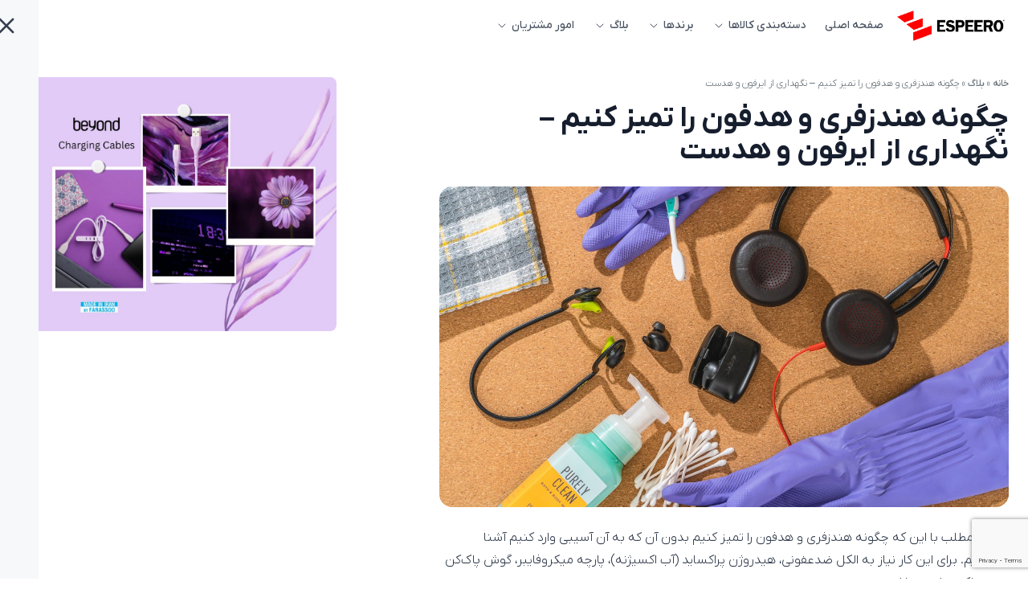

--- FILE ---
content_type: text/html; charset=UTF-8
request_url: https://espeero.com/%DA%86%DA%AF%D9%88%D9%86%D9%87-%D9%87%D9%86%D8%AF%D8%B2%D9%81%D8%B1%DB%8C-%D9%88-%D9%87%D8%AF%D9%81%D9%88%D9%86-%D8%B1%D8%A7-%D8%AA%D9%85%DB%8C%D8%B2-%DA%A9%D9%86%DB%8C%D9%85/
body_size: 23133
content:
<!DOCTYPE html>
<html dir="rtl" lang="fa-IR" class="scroll-smooth">
<head>
    <meta charset="UTF-8">
    <meta name="viewport" content="width=device-width, initial-scale=1.0">

    <style>
        @font-face {
            font-family: 'IRANYekanXVF';
            src: url(https://espeero.com/wp-content/themes/espeero-theme/src/fonts/iranyekan/IRANYekanXVF.woff) format('woff-variations'),
            url(https://espeero.com/wp-content/themes/espeero-theme/src/fonts/iranyekan/IRANYekanXVF.woff) format('woff');
            /* for the other supporting browsers */
            font-weight: 100 1000;
            font-display: fallback;
        }
    </style>

            <!-- Google tag (gtag.js) -->
        <script async src="https://www.googletagmanager.com/gtag/js?id=G-VVFSJTSXYS"></script>
        <script>
            window.dataLayer = window.dataLayer || [];

            function gtag() {
                dataLayer.push(arguments);
            }

            gtag('js', new Date());

            gtag('config', 'G-VVFSJTSXYS');
        </script>
    
    <meta name='robots' content='index, follow, max-image-preview:large, max-snippet:-1, max-video-preview:-1' />
	<style>img:is([sizes="auto" i], [sizes^="auto," i]) { contain-intrinsic-size: 3000px 1500px }</style>
	
	<!-- This site is optimized with the Yoast SEO plugin v26.8 - https://yoast.com/product/yoast-seo-wordpress/ -->
	<title>چگونه هندزفری و هدفون را تمیز کنیم – نگهداری از ایرفون و هدست | اسپیرو</title>
	<meta name="description" content="چگونه هندزفری و هدفون را تمیز کنیم که آسیب نبینند و عمر آن‌ها را طولانی کنیم؟ نکاتی برای نگهداری از هدست و ایرفون" />
	<link rel="canonical" href="https://espeero.com/چگونه-هندزفری-و-هدفون-را-تمیز-کنیم/" />
	<meta property="og:locale" content="fa_IR" />
	<meta property="og:type" content="article" />
	<meta property="og:title" content="چگونه هندزفری و هدفون را تمیز کنیم – نگهداری از ایرفون و هدست | اسپیرو" />
	<meta property="og:description" content="چگونه هندزفری و هدفون را تمیز کنیم که آسیب نبینند و عمر آن‌ها را طولانی کنیم؟ نکاتی برای نگهداری از هدست و ایرفون" />
	<meta property="og:url" content="https://espeero.com/چگونه-هندزفری-و-هدفون-را-تمیز-کنیم/" />
	<meta property="og:site_name" content="اسپیرو" />
	<meta property="article:published_time" content="2022-11-14T11:31:45+00:00" />
	<meta property="article:modified_time" content="2023-02-12T09:24:53+00:00" />
	<meta property="og:image" content="https://espeero.com/wp-content/uploads/2022/10/hero-image.fill_.size_1248x702.v1623389520.jpg" />
	<meta property="og:image:width" content="1248" />
	<meta property="og:image:height" content="702" />
	<meta property="og:image:type" content="image/jpeg" />
	<meta name="author" content="امیرعلی رامپور" />
	<meta name="twitter:card" content="summary_large_image" />
	<meta name="twitter:label1" content="نوشته‌شده بدست" />
	<meta name="twitter:data1" content="امیرعلی رامپور" />
	<meta name="twitter:label2" content="زمان تقریبی برای خواندن" />
	<meta name="twitter:data2" content="5 دقیقه" />
	<script type="application/ld+json" class="yoast-schema-graph">{"@context":"https://schema.org","@graph":[{"@type":"Article","@id":"https://espeero.com/%da%86%da%af%d9%88%d9%86%d9%87-%d9%87%d9%86%d8%af%d8%b2%d9%81%d8%b1%db%8c-%d9%88-%d9%87%d8%af%d9%81%d9%88%d9%86-%d8%b1%d8%a7-%d8%aa%d9%85%db%8c%d8%b2-%da%a9%d9%86%db%8c%d9%85/#article","isPartOf":{"@id":"https://espeero.com/%da%86%da%af%d9%88%d9%86%d9%87-%d9%87%d9%86%d8%af%d8%b2%d9%81%d8%b1%db%8c-%d9%88-%d9%87%d8%af%d9%81%d9%88%d9%86-%d8%b1%d8%a7-%d8%aa%d9%85%db%8c%d8%b2-%da%a9%d9%86%db%8c%d9%85/"},"author":{"name":"امیرعلی رامپور","@id":"https://espeero.com/#/schema/person/e7f7b756118ee328327ff0bd27fdb519"},"headline":"چگونه هندزفری و هدفون را تمیز کنیم – نگهداری از ایرفون و هدست","datePublished":"2022-11-14T11:31:45+00:00","dateModified":"2023-02-12T09:24:53+00:00","mainEntityOfPage":{"@id":"https://espeero.com/%da%86%da%af%d9%88%d9%86%d9%87-%d9%87%d9%86%d8%af%d8%b2%d9%81%d8%b1%db%8c-%d9%88-%d9%87%d8%af%d9%81%d9%88%d9%86-%d8%b1%d8%a7-%d8%aa%d9%85%db%8c%d8%b2-%da%a9%d9%86%db%8c%d9%85/"},"wordCount":1,"commentCount":0,"publisher":{"@id":"https://espeero.com/#organization"},"image":{"@id":"https://espeero.com/%da%86%da%af%d9%88%d9%86%d9%87-%d9%87%d9%86%d8%af%d8%b2%d9%81%d8%b1%db%8c-%d9%88-%d9%87%d8%af%d9%81%d9%88%d9%86-%d8%b1%d8%a7-%d8%aa%d9%85%db%8c%d8%b2-%da%a9%d9%86%db%8c%d9%85/#primaryimage"},"thumbnailUrl":"https://espeero.com/wp-content/uploads/2022/10/hero-image.fill_.size_1248x702.v1623389520.jpg","articleSection":["مقالات"],"inLanguage":"fa-IR","potentialAction":[{"@type":"CommentAction","name":"Comment","target":["https://espeero.com/%da%86%da%af%d9%88%d9%86%d9%87-%d9%87%d9%86%d8%af%d8%b2%d9%81%d8%b1%db%8c-%d9%88-%d9%87%d8%af%d9%81%d9%88%d9%86-%d8%b1%d8%a7-%d8%aa%d9%85%db%8c%d8%b2-%da%a9%d9%86%db%8c%d9%85/#respond"]}]},{"@type":"WebPage","@id":"https://espeero.com/%da%86%da%af%d9%88%d9%86%d9%87-%d9%87%d9%86%d8%af%d8%b2%d9%81%d8%b1%db%8c-%d9%88-%d9%87%d8%af%d9%81%d9%88%d9%86-%d8%b1%d8%a7-%d8%aa%d9%85%db%8c%d8%b2-%da%a9%d9%86%db%8c%d9%85/","url":"https://espeero.com/%da%86%da%af%d9%88%d9%86%d9%87-%d9%87%d9%86%d8%af%d8%b2%d9%81%d8%b1%db%8c-%d9%88-%d9%87%d8%af%d9%81%d9%88%d9%86-%d8%b1%d8%a7-%d8%aa%d9%85%db%8c%d8%b2-%da%a9%d9%86%db%8c%d9%85/","name":"چگونه هندزفری و هدفون را تمیز کنیم – نگهداری از ایرفون و هدست | اسپیرو","isPartOf":{"@id":"https://espeero.com/#website"},"primaryImageOfPage":{"@id":"https://espeero.com/%da%86%da%af%d9%88%d9%86%d9%87-%d9%87%d9%86%d8%af%d8%b2%d9%81%d8%b1%db%8c-%d9%88-%d9%87%d8%af%d9%81%d9%88%d9%86-%d8%b1%d8%a7-%d8%aa%d9%85%db%8c%d8%b2-%da%a9%d9%86%db%8c%d9%85/#primaryimage"},"image":{"@id":"https://espeero.com/%da%86%da%af%d9%88%d9%86%d9%87-%d9%87%d9%86%d8%af%d8%b2%d9%81%d8%b1%db%8c-%d9%88-%d9%87%d8%af%d9%81%d9%88%d9%86-%d8%b1%d8%a7-%d8%aa%d9%85%db%8c%d8%b2-%da%a9%d9%86%db%8c%d9%85/#primaryimage"},"thumbnailUrl":"https://espeero.com/wp-content/uploads/2022/10/hero-image.fill_.size_1248x702.v1623389520.jpg","datePublished":"2022-11-14T11:31:45+00:00","dateModified":"2023-02-12T09:24:53+00:00","description":"چگونه هندزفری و هدفون را تمیز کنیم که آسیب نبینند و عمر آن‌ها را طولانی کنیم؟ نکاتی برای نگهداری از هدست و ایرفون","breadcrumb":{"@id":"https://espeero.com/%da%86%da%af%d9%88%d9%86%d9%87-%d9%87%d9%86%d8%af%d8%b2%d9%81%d8%b1%db%8c-%d9%88-%d9%87%d8%af%d9%81%d9%88%d9%86-%d8%b1%d8%a7-%d8%aa%d9%85%db%8c%d8%b2-%da%a9%d9%86%db%8c%d9%85/#breadcrumb"},"inLanguage":"fa-IR","potentialAction":[{"@type":"ReadAction","target":["https://espeero.com/%da%86%da%af%d9%88%d9%86%d9%87-%d9%87%d9%86%d8%af%d8%b2%d9%81%d8%b1%db%8c-%d9%88-%d9%87%d8%af%d9%81%d9%88%d9%86-%d8%b1%d8%a7-%d8%aa%d9%85%db%8c%d8%b2-%da%a9%d9%86%db%8c%d9%85/"]}]},{"@type":"ImageObject","inLanguage":"fa-IR","@id":"https://espeero.com/%da%86%da%af%d9%88%d9%86%d9%87-%d9%87%d9%86%d8%af%d8%b2%d9%81%d8%b1%db%8c-%d9%88-%d9%87%d8%af%d9%81%d9%88%d9%86-%d8%b1%d8%a7-%d8%aa%d9%85%db%8c%d8%b2-%da%a9%d9%86%db%8c%d9%85/#primaryimage","url":"https://espeero.com/wp-content/uploads/2022/10/hero-image.fill_.size_1248x702.v1623389520.jpg","contentUrl":"https://espeero.com/wp-content/uploads/2022/10/hero-image.fill_.size_1248x702.v1623389520.jpg","width":1248,"height":702,"caption":"چگونه هندزفری و هدفون را تمیز کنیم"},{"@type":"BreadcrumbList","@id":"https://espeero.com/%da%86%da%af%d9%88%d9%86%d9%87-%d9%87%d9%86%d8%af%d8%b2%d9%81%d8%b1%db%8c-%d9%88-%d9%87%d8%af%d9%81%d9%88%d9%86-%d8%b1%d8%a7-%d8%aa%d9%85%db%8c%d8%b2-%da%a9%d9%86%db%8c%d9%85/#breadcrumb","itemListElement":[{"@type":"ListItem","position":1,"name":"خانه","item":"https://espeero.com/"},{"@type":"ListItem","position":2,"name":"بلاگ","item":"https://espeero.com/%d8%a8%d9%84%d8%a7%da%af/"},{"@type":"ListItem","position":3,"name":"چگونه هندزفری و هدفون را تمیز کنیم – نگهداری از ایرفون و هدست"}]},{"@type":"WebSite","@id":"https://espeero.com/#website","url":"https://espeero.com/","name":"اسپیرو","description":"ضمانت اسپیرو","publisher":{"@id":"https://espeero.com/#organization"},"potentialAction":[{"@type":"SearchAction","target":{"@type":"EntryPoint","urlTemplate":"https://espeero.com/?s={search_term_string}"},"query-input":{"@type":"PropertyValueSpecification","valueRequired":true,"valueName":"search_term_string"}}],"inLanguage":"fa-IR"},{"@type":"Organization","@id":"https://espeero.com/#organization","name":"اسپیرو","url":"https://espeero.com/","logo":{"@type":"ImageObject","inLanguage":"fa-IR","@id":"https://espeero.com/#/schema/logo/image/","url":"https://espeero.com/wp-content/uploads/2025/06/logo.png","contentUrl":"https://espeero.com/wp-content/uploads/2025/06/logo.png","width":477,"height":143,"caption":"اسپیرو"},"image":{"@id":"https://espeero.com/#/schema/logo/image/"},"sameAs":["https://www.instagram.com/espeero.ir","https://www.linkedin.com/company/12898319"]},{"@type":"Person","@id":"https://espeero.com/#/schema/person/e7f7b756118ee328327ff0bd27fdb519","name":"امیرعلی رامپور","image":{"@type":"ImageObject","inLanguage":"fa-IR","@id":"https://espeero.com/#/schema/person/image/","url":"https://secure.gravatar.com/avatar/90d821fdaaa45afc24bc5abbbf54bb1a2016cb83f61b335fd09c3e5c37fc2826?s=96&d=mm&r=g","contentUrl":"https://secure.gravatar.com/avatar/90d821fdaaa45afc24bc5abbbf54bb1a2016cb83f61b335fd09c3e5c37fc2826?s=96&d=mm&r=g","caption":"امیرعلی رامپور"},"url":"https://espeero.com/author/amirali/"}]}</script>
	<!-- / Yoast SEO plugin. -->



<link rel="alternate" type="application/rss+xml" title="اسپیرو &raquo; چگونه هندزفری و هدفون را تمیز کنیم – نگهداری از ایرفون و هدست خوراک دیدگاه‌ها" href="https://espeero.com/%da%86%da%af%d9%88%d9%86%d9%87-%d9%87%d9%86%d8%af%d8%b2%d9%81%d8%b1%db%8c-%d9%88-%d9%87%d8%af%d9%81%d9%88%d9%86-%d8%b1%d8%a7-%d8%aa%d9%85%db%8c%d8%b2-%da%a9%d9%86%db%8c%d9%85/feed/" />
<style id='wp-emoji-styles-inline-css' type='text/css'>

	img.wp-smiley, img.emoji {
		display: inline !important;
		border: none !important;
		box-shadow: none !important;
		height: 1em !important;
		width: 1em !important;
		margin: 0 0.07em !important;
		vertical-align: -0.1em !important;
		background: none !important;
		padding: 0 !important;
	}
</style>
<link rel='stylesheet' id='wp-block-library-rtl-css' href='https://espeero.com/wp-includes/css/dist/block-library/style-rtl.min.css?ver=6.8.3' type='text/css' media='all' />
<style id='classic-theme-styles-inline-css' type='text/css'>
/*! This file is auto-generated */
.wp-block-button__link{color:#fff;background-color:#32373c;border-radius:9999px;box-shadow:none;text-decoration:none;padding:calc(.667em + 2px) calc(1.333em + 2px);font-size:1.125em}.wp-block-file__button{background:#32373c;color:#fff;text-decoration:none}
</style>
<style id='wpsh-blocks-aparat-style-inline-css' type='text/css'>
.h_iframe-aparat_embed_frame{position:relative}.h_iframe-aparat_embed_frame .ratio{display:block;width:100%;height:auto}.h_iframe-aparat_embed_frame iframe{position:absolute;top:0;left:0;width:100%;height:100%}.wpsh-blocks_aparat{width:100%;clear:both;overflow:auto;display:block;position:relative;padding:30px 0}.wpsh-blocks_aparat_align_center .h_iframe-aparat_embed_frame{margin:0 auto}.wpsh-blocks_aparat_align_left .h_iframe-aparat_embed_frame{margin-right:30%}.wpsh-blocks_aparat_size_small .h_iframe-aparat_embed_frame{max-width:420px}.wpsh-blocks_aparat_size_big .h_iframe-aparat_embed_frame{max-width:720px}

</style>
<style id='wpsh-blocks-justify-style-inline-css' type='text/css'>
.wp-block-wpsh-blocks-justify,.wpsh-blocks_justify{text-align:justify !important}.wpsh-blocks_justify_ltr{direction:ltr !important}.wpsh-blocks_justify_rtl{direction:rtl !important}

</style>
<style id='wpsh-blocks-shamsi-style-inline-css' type='text/css'>
.wpsh-blocks_shamsi_align_center{text-align:center !important}.wpsh-blocks_shamsi_align_right{text-align:right !important}.wpsh-blocks_shamsi_align_left{text-align:left !important}

</style>
<style id='global-styles-inline-css' type='text/css'>
:root{--wp--preset--aspect-ratio--square: 1;--wp--preset--aspect-ratio--4-3: 4/3;--wp--preset--aspect-ratio--3-4: 3/4;--wp--preset--aspect-ratio--3-2: 3/2;--wp--preset--aspect-ratio--2-3: 2/3;--wp--preset--aspect-ratio--16-9: 16/9;--wp--preset--aspect-ratio--9-16: 9/16;--wp--preset--color--black: #000000;--wp--preset--color--cyan-bluish-gray: #abb8c3;--wp--preset--color--white: #ffffff;--wp--preset--color--pale-pink: #f78da7;--wp--preset--color--vivid-red: #cf2e2e;--wp--preset--color--luminous-vivid-orange: #ff6900;--wp--preset--color--luminous-vivid-amber: #fcb900;--wp--preset--color--light-green-cyan: #7bdcb5;--wp--preset--color--vivid-green-cyan: #00d084;--wp--preset--color--pale-cyan-blue: #8ed1fc;--wp--preset--color--vivid-cyan-blue: #0693e3;--wp--preset--color--vivid-purple: #9b51e0;--wp--preset--gradient--vivid-cyan-blue-to-vivid-purple: linear-gradient(135deg,rgba(6,147,227,1) 0%,rgb(155,81,224) 100%);--wp--preset--gradient--light-green-cyan-to-vivid-green-cyan: linear-gradient(135deg,rgb(122,220,180) 0%,rgb(0,208,130) 100%);--wp--preset--gradient--luminous-vivid-amber-to-luminous-vivid-orange: linear-gradient(135deg,rgba(252,185,0,1) 0%,rgba(255,105,0,1) 100%);--wp--preset--gradient--luminous-vivid-orange-to-vivid-red: linear-gradient(135deg,rgba(255,105,0,1) 0%,rgb(207,46,46) 100%);--wp--preset--gradient--very-light-gray-to-cyan-bluish-gray: linear-gradient(135deg,rgb(238,238,238) 0%,rgb(169,184,195) 100%);--wp--preset--gradient--cool-to-warm-spectrum: linear-gradient(135deg,rgb(74,234,220) 0%,rgb(151,120,209) 20%,rgb(207,42,186) 40%,rgb(238,44,130) 60%,rgb(251,105,98) 80%,rgb(254,248,76) 100%);--wp--preset--gradient--blush-light-purple: linear-gradient(135deg,rgb(255,206,236) 0%,rgb(152,150,240) 100%);--wp--preset--gradient--blush-bordeaux: linear-gradient(135deg,rgb(254,205,165) 0%,rgb(254,45,45) 50%,rgb(107,0,62) 100%);--wp--preset--gradient--luminous-dusk: linear-gradient(135deg,rgb(255,203,112) 0%,rgb(199,81,192) 50%,rgb(65,88,208) 100%);--wp--preset--gradient--pale-ocean: linear-gradient(135deg,rgb(255,245,203) 0%,rgb(182,227,212) 50%,rgb(51,167,181) 100%);--wp--preset--gradient--electric-grass: linear-gradient(135deg,rgb(202,248,128) 0%,rgb(113,206,126) 100%);--wp--preset--gradient--midnight: linear-gradient(135deg,rgb(2,3,129) 0%,rgb(40,116,252) 100%);--wp--preset--font-size--small: 13px;--wp--preset--font-size--medium: 20px;--wp--preset--font-size--large: 36px;--wp--preset--font-size--x-large: 42px;--wp--preset--spacing--20: 0.44rem;--wp--preset--spacing--30: 0.67rem;--wp--preset--spacing--40: 1rem;--wp--preset--spacing--50: 1.5rem;--wp--preset--spacing--60: 2.25rem;--wp--preset--spacing--70: 3.38rem;--wp--preset--spacing--80: 5.06rem;--wp--preset--shadow--natural: 6px 6px 9px rgba(0, 0, 0, 0.2);--wp--preset--shadow--deep: 12px 12px 50px rgba(0, 0, 0, 0.4);--wp--preset--shadow--sharp: 6px 6px 0px rgba(0, 0, 0, 0.2);--wp--preset--shadow--outlined: 6px 6px 0px -3px rgba(255, 255, 255, 1), 6px 6px rgba(0, 0, 0, 1);--wp--preset--shadow--crisp: 6px 6px 0px rgba(0, 0, 0, 1);}:where(.is-layout-flex){gap: 0.5em;}:where(.is-layout-grid){gap: 0.5em;}body .is-layout-flex{display: flex;}.is-layout-flex{flex-wrap: wrap;align-items: center;}.is-layout-flex > :is(*, div){margin: 0;}body .is-layout-grid{display: grid;}.is-layout-grid > :is(*, div){margin: 0;}:where(.wp-block-columns.is-layout-flex){gap: 2em;}:where(.wp-block-columns.is-layout-grid){gap: 2em;}:where(.wp-block-post-template.is-layout-flex){gap: 1.25em;}:where(.wp-block-post-template.is-layout-grid){gap: 1.25em;}.has-black-color{color: var(--wp--preset--color--black) !important;}.has-cyan-bluish-gray-color{color: var(--wp--preset--color--cyan-bluish-gray) !important;}.has-white-color{color: var(--wp--preset--color--white) !important;}.has-pale-pink-color{color: var(--wp--preset--color--pale-pink) !important;}.has-vivid-red-color{color: var(--wp--preset--color--vivid-red) !important;}.has-luminous-vivid-orange-color{color: var(--wp--preset--color--luminous-vivid-orange) !important;}.has-luminous-vivid-amber-color{color: var(--wp--preset--color--luminous-vivid-amber) !important;}.has-light-green-cyan-color{color: var(--wp--preset--color--light-green-cyan) !important;}.has-vivid-green-cyan-color{color: var(--wp--preset--color--vivid-green-cyan) !important;}.has-pale-cyan-blue-color{color: var(--wp--preset--color--pale-cyan-blue) !important;}.has-vivid-cyan-blue-color{color: var(--wp--preset--color--vivid-cyan-blue) !important;}.has-vivid-purple-color{color: var(--wp--preset--color--vivid-purple) !important;}.has-black-background-color{background-color: var(--wp--preset--color--black) !important;}.has-cyan-bluish-gray-background-color{background-color: var(--wp--preset--color--cyan-bluish-gray) !important;}.has-white-background-color{background-color: var(--wp--preset--color--white) !important;}.has-pale-pink-background-color{background-color: var(--wp--preset--color--pale-pink) !important;}.has-vivid-red-background-color{background-color: var(--wp--preset--color--vivid-red) !important;}.has-luminous-vivid-orange-background-color{background-color: var(--wp--preset--color--luminous-vivid-orange) !important;}.has-luminous-vivid-amber-background-color{background-color: var(--wp--preset--color--luminous-vivid-amber) !important;}.has-light-green-cyan-background-color{background-color: var(--wp--preset--color--light-green-cyan) !important;}.has-vivid-green-cyan-background-color{background-color: var(--wp--preset--color--vivid-green-cyan) !important;}.has-pale-cyan-blue-background-color{background-color: var(--wp--preset--color--pale-cyan-blue) !important;}.has-vivid-cyan-blue-background-color{background-color: var(--wp--preset--color--vivid-cyan-blue) !important;}.has-vivid-purple-background-color{background-color: var(--wp--preset--color--vivid-purple) !important;}.has-black-border-color{border-color: var(--wp--preset--color--black) !important;}.has-cyan-bluish-gray-border-color{border-color: var(--wp--preset--color--cyan-bluish-gray) !important;}.has-white-border-color{border-color: var(--wp--preset--color--white) !important;}.has-pale-pink-border-color{border-color: var(--wp--preset--color--pale-pink) !important;}.has-vivid-red-border-color{border-color: var(--wp--preset--color--vivid-red) !important;}.has-luminous-vivid-orange-border-color{border-color: var(--wp--preset--color--luminous-vivid-orange) !important;}.has-luminous-vivid-amber-border-color{border-color: var(--wp--preset--color--luminous-vivid-amber) !important;}.has-light-green-cyan-border-color{border-color: var(--wp--preset--color--light-green-cyan) !important;}.has-vivid-green-cyan-border-color{border-color: var(--wp--preset--color--vivid-green-cyan) !important;}.has-pale-cyan-blue-border-color{border-color: var(--wp--preset--color--pale-cyan-blue) !important;}.has-vivid-cyan-blue-border-color{border-color: var(--wp--preset--color--vivid-cyan-blue) !important;}.has-vivid-purple-border-color{border-color: var(--wp--preset--color--vivid-purple) !important;}.has-vivid-cyan-blue-to-vivid-purple-gradient-background{background: var(--wp--preset--gradient--vivid-cyan-blue-to-vivid-purple) !important;}.has-light-green-cyan-to-vivid-green-cyan-gradient-background{background: var(--wp--preset--gradient--light-green-cyan-to-vivid-green-cyan) !important;}.has-luminous-vivid-amber-to-luminous-vivid-orange-gradient-background{background: var(--wp--preset--gradient--luminous-vivid-amber-to-luminous-vivid-orange) !important;}.has-luminous-vivid-orange-to-vivid-red-gradient-background{background: var(--wp--preset--gradient--luminous-vivid-orange-to-vivid-red) !important;}.has-very-light-gray-to-cyan-bluish-gray-gradient-background{background: var(--wp--preset--gradient--very-light-gray-to-cyan-bluish-gray) !important;}.has-cool-to-warm-spectrum-gradient-background{background: var(--wp--preset--gradient--cool-to-warm-spectrum) !important;}.has-blush-light-purple-gradient-background{background: var(--wp--preset--gradient--blush-light-purple) !important;}.has-blush-bordeaux-gradient-background{background: var(--wp--preset--gradient--blush-bordeaux) !important;}.has-luminous-dusk-gradient-background{background: var(--wp--preset--gradient--luminous-dusk) !important;}.has-pale-ocean-gradient-background{background: var(--wp--preset--gradient--pale-ocean) !important;}.has-electric-grass-gradient-background{background: var(--wp--preset--gradient--electric-grass) !important;}.has-midnight-gradient-background{background: var(--wp--preset--gradient--midnight) !important;}.has-small-font-size{font-size: var(--wp--preset--font-size--small) !important;}.has-medium-font-size{font-size: var(--wp--preset--font-size--medium) !important;}.has-large-font-size{font-size: var(--wp--preset--font-size--large) !important;}.has-x-large-font-size{font-size: var(--wp--preset--font-size--x-large) !important;}
:where(.wp-block-post-template.is-layout-flex){gap: 1.25em;}:where(.wp-block-post-template.is-layout-grid){gap: 1.25em;}
:where(.wp-block-columns.is-layout-flex){gap: 2em;}:where(.wp-block-columns.is-layout-grid){gap: 2em;}
:root :where(.wp-block-pullquote){font-size: 1.5em;line-height: 1.6;}
</style>
<link rel='stylesheet' id='contact-form-7-css' href='https://espeero.com/wp-content/plugins/contact-form-7/includes/css/styles.css?ver=6.1.4' type='text/css' media='all' />
<link rel='stylesheet' id='contact-form-7-rtl-css' href='https://espeero.com/wp-content/plugins/contact-form-7/includes/css/styles-rtl.css?ver=6.1.4' type='text/css' media='all' />
<link rel='stylesheet' id='woocommerce-layout-rtl-css' href='https://espeero.com/wp-content/plugins/woocommerce/assets/css/woocommerce-layout-rtl.css?ver=10.4.3' type='text/css' media='all' />
<link rel='stylesheet' id='woocommerce-smallscreen-rtl-css' href='https://espeero.com/wp-content/plugins/woocommerce/assets/css/woocommerce-smallscreen-rtl.css?ver=10.4.3' type='text/css' media='only screen and (max-width: 768px)' />
<link rel='stylesheet' id='woocommerce-general-rtl-css' href='https://espeero.com/wp-content/plugins/woocommerce/assets/css/woocommerce-rtl.css?ver=10.4.3' type='text/css' media='all' />
<style id='woocommerce-inline-inline-css' type='text/css'>
.woocommerce form .form-row .required { visibility: visible; }
</style>
<link rel='stylesheet' id='app-1-css' href='https://espeero.com/wp-content/themes/espeero-theme/dist/build/bundle-DXDnbKS1.css' type='text/css' media='all' />
<link rel='stylesheet' id='wpsh-style-css' href='https://espeero.com/wp-content/plugins/wp-shamsi/assets/css/wpsh_custom.css?ver=4.3.3' type='text/css' media='all' />
<style id='rocket-lazyload-inline-css' type='text/css'>
.rll-youtube-player{position:relative;padding-bottom:56.23%;height:0;overflow:hidden;max-width:100%;}.rll-youtube-player:focus-within{outline: 2px solid currentColor;outline-offset: 5px;}.rll-youtube-player iframe{position:absolute;top:0;left:0;width:100%;height:100%;z-index:100;background:0 0}.rll-youtube-player img{bottom:0;display:block;left:0;margin:auto;max-width:100%;width:100%;position:absolute;right:0;top:0;border:none;height:auto;-webkit-transition:.4s all;-moz-transition:.4s all;transition:.4s all}.rll-youtube-player img:hover{-webkit-filter:brightness(75%)}.rll-youtube-player .play{height:100%;width:100%;left:0;top:0;position:absolute;background:url(https://espeero.com/wp-content/plugins/wp-rocket/assets/img/youtube.png) no-repeat center;background-color: transparent !important;cursor:pointer;border:none;}
</style>
<script type="text/javascript" src="https://espeero.com/wp-includes/js/jquery/jquery.min.js?ver=3.7.1" id="jquery-core-js"></script>
<script type="text/javascript" src="https://espeero.com/wp-includes/js/jquery/jquery-migrate.min.js?ver=3.4.1" id="jquery-migrate-js"></script>
<script type="text/javascript" src="https://espeero.com/wp-content/plugins/woocommerce/assets/js/jquery-blockui/jquery.blockUI.min.js?ver=2.7.0-wc.10.4.3" id="wc-jquery-blockui-js" data-wp-strategy="defer"></script>
<script type="text/javascript" id="wc-add-to-cart-js-extra">
/* <![CDATA[ */
var wc_add_to_cart_params = {"ajax_url":"\/wp-admin\/admin-ajax.php","wc_ajax_url":"\/?wc-ajax=%%endpoint%%","i18n_view_cart":"\u0645\u0634\u0627\u0647\u062f\u0647 \u0633\u0628\u062f \u062e\u0631\u06cc\u062f","cart_url":"https:\/\/espeero.com","is_cart":"","cart_redirect_after_add":"no"};
/* ]]> */
</script>
<script type="text/javascript" src="https://espeero.com/wp-content/plugins/woocommerce/assets/js/frontend/add-to-cart.min.js?ver=10.4.3" id="wc-add-to-cart-js" data-wp-strategy="defer"></script>
<script type="text/javascript" src="https://espeero.com/wp-content/plugins/woocommerce/assets/js/js-cookie/js.cookie.min.js?ver=2.1.4-wc.10.4.3" id="wc-js-cookie-js" defer="defer" data-wp-strategy="defer"></script>
<script type="text/javascript" id="woocommerce-js-extra">
/* <![CDATA[ */
var woocommerce_params = {"ajax_url":"\/wp-admin\/admin-ajax.php","wc_ajax_url":"\/?wc-ajax=%%endpoint%%","i18n_password_show":"\u0646\u0645\u0627\u06cc\u0634 \u0631\u0645\u0632 \u0639\u0628\u0648\u0631","i18n_password_hide":"\u0645\u062e\u0641\u06cc\u200c\u0633\u0627\u0632\u06cc \u0631\u0645\u0632 \u0639\u0628\u0648\u0631"};
/* ]]> */
</script>
<script type="text/javascript" src="https://espeero.com/wp-content/plugins/woocommerce/assets/js/frontend/woocommerce.min.js?ver=10.4.3" id="woocommerce-js" defer="defer" data-wp-strategy="defer"></script>
<script type="text/javascript" src="https://espeero.com/wp-content/plugins/js_composer/assets/js/vendors/woocommerce-add-to-cart.js?ver=6.10.0" id="vc_woocommerce-add-to-cart-js-js"></script>
<script defer type="text/javascript" src="https://espeero.com/wp-content/themes/espeero-theme/dist/build/bundle-ychhn0Qo.js" id="app-js"></script>
<link rel="https://api.w.org/" href="https://espeero.com/wp-json/" /><link rel="alternate" title="JSON" type="application/json" href="https://espeero.com/wp-json/wp/v2/posts/17639" /><link rel="EditURI" type="application/rsd+xml" title="RSD" href="https://espeero.com/xmlrpc.php?rsd" />
<meta name="generator" content="WordPress 6.8.3" />
<meta name="generator" content="WooCommerce 10.4.3" />
<link rel='shortlink' href='https://espeero.com/?p=17639' />
<link rel="alternate" title="oEmbed (JSON)" type="application/json+oembed" href="https://espeero.com/wp-json/oembed/1.0/embed?url=https%3A%2F%2Fespeero.com%2F%25da%2586%25da%25af%25d9%2588%25d9%2586%25d9%2587-%25d9%2587%25d9%2586%25d8%25af%25d8%25b2%25d9%2581%25d8%25b1%25db%258c-%25d9%2588-%25d9%2587%25d8%25af%25d9%2581%25d9%2588%25d9%2586-%25d8%25b1%25d8%25a7-%25d8%25aa%25d9%2585%25db%258c%25d8%25b2-%25da%25a9%25d9%2586%25db%258c%25d9%2585%2F" />
<link rel="alternate" title="oEmbed (XML)" type="text/xml+oembed" href="https://espeero.com/wp-json/oembed/1.0/embed?url=https%3A%2F%2Fespeero.com%2F%25da%2586%25da%25af%25d9%2588%25d9%2586%25d9%2587-%25d9%2587%25d9%2586%25d8%25af%25d8%25b2%25d9%2581%25d8%25b1%25db%258c-%25d9%2588-%25d9%2587%25d8%25af%25d9%2581%25d9%2588%25d9%2586-%25d8%25b1%25d8%25a7-%25d8%25aa%25d9%2585%25db%258c%25d8%25b2-%25da%25a9%25d9%2586%25db%258c%25d9%2585%2F&#038;format=xml" />
	<noscript><style>.woocommerce-product-gallery{ opacity: 1 !important; }</style></noscript>
	<meta name="generator" content="Elementor 3.30.0; features: e_font_icon_svg, additional_custom_breakpoints, e_element_cache; settings: css_print_method-external, google_font-enabled, font_display-swap">
			<style>
				.e-con.e-parent:nth-of-type(n+4):not(.e-lazyloaded):not(.e-no-lazyload),
				.e-con.e-parent:nth-of-type(n+4):not(.e-lazyloaded):not(.e-no-lazyload) * {
					background-image: none !important;
				}
				@media screen and (max-height: 1024px) {
					.e-con.e-parent:nth-of-type(n+3):not(.e-lazyloaded):not(.e-no-lazyload),
					.e-con.e-parent:nth-of-type(n+3):not(.e-lazyloaded):not(.e-no-lazyload) * {
						background-image: none !important;
					}
				}
				@media screen and (max-height: 640px) {
					.e-con.e-parent:nth-of-type(n+2):not(.e-lazyloaded):not(.e-no-lazyload),
					.e-con.e-parent:nth-of-type(n+2):not(.e-lazyloaded):not(.e-no-lazyload) * {
						background-image: none !important;
					}
				}
			</style>
			<meta name="generator" content="Powered by WPBakery Page Builder - drag and drop page builder for WordPress."/>
<link rel="icon" href="https://espeero.com/wp-content/uploads/2023/05/cropped-logo-E-32x32.png" sizes="32x32" />
<link rel="icon" href="https://espeero.com/wp-content/uploads/2023/05/cropped-logo-E-192x192.png" sizes="192x192" />
<link rel="apple-touch-icon" href="https://espeero.com/wp-content/uploads/2023/05/cropped-logo-E-180x180.png" />
<meta name="msapplication-TileImage" content="https://espeero.com/wp-content/uploads/2023/05/cropped-logo-E-270x270.png" />
<noscript><style> .wpb_animate_when_almost_visible { opacity: 1; }</style></noscript><noscript><style id="rocket-lazyload-nojs-css">.rll-youtube-player, [data-lazy-src]{display:none !important;}</style></noscript></head>
<body data-rsssl=1 class="rtl wp-singular post-template-default single single-post postid-17639 single-format-standard wp-custom-logo wp-theme-espeero-theme theme-espeero-theme woocommerce-no-js wpb-js-composer js-comp-ver-6.10.0 vc_responsive elementor-default elementor-kit-25016 text-gray-700 text-sm font-light">

<header class="h-16">
    <div id="nav-bar"
         class="relative w-full z-30 transition-all bg-white h-16 flex flex-col justify-center ">
        <div class="container mx-auto px-6">
            <div class="flex items-center gap-x-6">
                <div class="grow lg:order-2">
                    <div class="lg:hidden" x-data="{ openMenu: false }">
                        <a href="#here" x-show="!openMenu" @click="openMenu = true">
                            <svg xmlns="http://www.w3.org/2000/svg" class="icon icon-tabler icon-tabler-menu-2"
                                 width="32" height="32" viewBox="0 0 24 24" stroke-width="2" stroke="currentColor"
                                 fill="none" stroke-linecap="round" stroke-linejoin="round">
                                <path stroke="none" d="M0 0h24v24H0z" fill="none"/>
                                <path d="M4 6l16 0"/>
                                <path d="M4 12l16 0"/>
                                <path d="M4 18l16 0"/>
                            </svg>
                        </a>
                        <div class="fixed top-0 bottom-0 overflow-y-scroll w-72 max-w-full bg-gray-100 transition-all"
                             :class="openMenu ? 'start-0' : '-start-72'">
                            <div class="py-3 px-6">
                                <a href="#here" x-cloak @click="openMenu = false">
                                    <svg xmlns="http://www.w3.org/2000/svg" class="icon icon-tabler icon-tabler-x"
                                         width="32" height="32" viewBox="0 0 24 24" stroke-width="2"
                                         stroke="currentColor"
                                         fill="none" stroke-linecap="round" stroke-linejoin="round">
                                        <path stroke="none" d="M0 0h24v24H0z" fill="none"/>
                                        <path d="M18 6l-12 12"/>
                                        <path d="M6 6l12 12"/>
                                    </svg>
                                </a>
                            </div>
                            <div class="py-3 px-8"
                                 x-show="openMenu">
                                <div class="container text-gray-800 mx-auto">
                                        <div class="max-h-80vh overflow-y-scroll">
        <ul class="text-gray-600">
                            <li x-data="{ openSubMenu: false }"
                    class="flex justify-between items-center flex-wrap py-2 border-b">
                    <a class="block font-medium" href="https://espeero.com/">
                        صفحه اصلی                    </a>
                                    </li>
                            <li x-data="{ openSubMenu: false }"
                    class="flex justify-between items-center flex-wrap py-2 border-b">
                    <a class="block font-medium" href="#here">
                        دسته‌بندی کالاها                    </a>
                                            <button @click="openSubMenu = true" x-show="!openSubMenu"
                                class="border rounded p-0.5 bg-gray-200">
                            <svg xmlns="http://www.w3.org/2000/svg" width="20" height="20" viewBox="0 0 24 24"
                                 fill="none"
                                 stroke="currentColor" stroke-width="1.5" stroke-linecap="round" stroke-linejoin="round"
                                 class="">
                                <path stroke="none" d="M0 0h24v24H0z" fill="none"/>
                                <path d="M12 5l0 14"/>
                                <path d="M5 12l14 0"/>
                            </svg>
                        </button>
                        <button @click="openSubMenu = false" x-show="openSubMenu"
                                class="border rounded p-0.5 bg-gray-200">
                            <svg xmlns="http://www.w3.org/2000/svg" width="20" height="20" viewBox="0 0 24 24"
                                 fill="none" stroke="currentColor" stroke-width="2" stroke-linecap="round"
                                 stroke-linejoin="round"
                                 class="">
                                <path stroke="none" d="M0 0h24v24H0z" fill="none"/>
                                <path d="M5 12l14 0"/>
                            </svg>
                        </button>
                        <ul class="basis-full py-4" x-show="openSubMenu">
                                                            <li x-data="{ opeInnerSubMenu: false }"
                                    class="flex justify-between items-center flex-wrap py-2 border-b">
                                    <a class="block font-medium" href="https://espeero.com/#">
                                        ماوس و کیبورد                                    </a>
                                                                            <button @click="opeInnerSubMenu = true" x-show="!opeInnerSubMenu"
                                                class="border rounded p-0.5 bg-gray-200">
                                            <svg xmlns="http://www.w3.org/2000/svg" width="20" height="20"
                                                 viewBox="0 0 24 24"
                                                 fill="none"
                                                 stroke="currentColor" stroke-width="1.5" stroke-linecap="round"
                                                 stroke-linejoin="round"
                                                 class="">
                                                <path stroke="none" d="M0 0h24v24H0z" fill="none"/>
                                                <path d="M12 5l0 14"/>
                                                <path d="M5 12l14 0"/>
                                            </svg>
                                        </button>
                                        <button @click="opeInnerSubMenu = false" x-show="opeInnerSubMenu"
                                                class="border rounded p-0.5 bg-gray-200">
                                            <svg xmlns="http://www.w3.org/2000/svg" width="20" height="20"
                                                 viewBox="0 0 24 24"
                                                 fill="none" stroke="currentColor" stroke-width="2"
                                                 stroke-linecap="round"
                                                 stroke-linejoin="round"
                                                 class="">
                                                <path stroke="none" d="M0 0h24v24H0z" fill="none"/>
                                                <path d="M5 12l14 0"/>
                                            </svg>
                                        </button>
                                                                                                                <ul class="basis-full py-4" x-show="opeInnerSubMenu">
                                                                                            <li class="py-2 border-b">
                                                    <a class="block font-medium" href="https://espeero.com/product-category/%d9%85%d8%a7%d9%88%d8%b3/">
                                                        ماوس                                                    </a>
                                                </li>
                                                                                            <li class="py-2 border-b">
                                                    <a class="block font-medium" href="https://espeero.com/product-category/%da%a9%db%8c%d8%a8%d9%88%d8%b1%d8%af/">
                                                        کیبورد                                                    </a>
                                                </li>
                                                                                            <li class="py-2 border-b">
                                                    <a class="block font-medium" href="https://espeero.com/product-category/%da%a9%d9%85%d8%a8%d9%88/">
                                                        کمبو                                                    </a>
                                                </li>
                                                                                            <li class="py-2 ">
                                                    <a class="block font-medium" href="https://espeero.com/product-category/%d9%85%d8%a7%d9%88%d8%b3-%d9%be%d8%af/">
                                                        ماوس پد                                                    </a>
                                                </li>
                                                                                    </ul>
                                                                    </li>
                                                            <li x-data="{ opeInnerSubMenu: false }"
                                    class="flex justify-between items-center flex-wrap py-2 border-b">
                                    <a class="block font-medium" href="https://espeero.com/#">
                                        صوتی                                    </a>
                                                                            <button @click="opeInnerSubMenu = true" x-show="!opeInnerSubMenu"
                                                class="border rounded p-0.5 bg-gray-200">
                                            <svg xmlns="http://www.w3.org/2000/svg" width="20" height="20"
                                                 viewBox="0 0 24 24"
                                                 fill="none"
                                                 stroke="currentColor" stroke-width="1.5" stroke-linecap="round"
                                                 stroke-linejoin="round"
                                                 class="">
                                                <path stroke="none" d="M0 0h24v24H0z" fill="none"/>
                                                <path d="M12 5l0 14"/>
                                                <path d="M5 12l14 0"/>
                                            </svg>
                                        </button>
                                        <button @click="opeInnerSubMenu = false" x-show="opeInnerSubMenu"
                                                class="border rounded p-0.5 bg-gray-200">
                                            <svg xmlns="http://www.w3.org/2000/svg" width="20" height="20"
                                                 viewBox="0 0 24 24"
                                                 fill="none" stroke="currentColor" stroke-width="2"
                                                 stroke-linecap="round"
                                                 stroke-linejoin="round"
                                                 class="">
                                                <path stroke="none" d="M0 0h24v24H0z" fill="none"/>
                                                <path d="M5 12l14 0"/>
                                            </svg>
                                        </button>
                                                                                                                <ul class="basis-full py-4" x-show="opeInnerSubMenu">
                                                                                            <li class="py-2 border-b">
                                                    <a class="block font-medium" href="https://espeero.com/product-category/%d8%a7%d8%b3%d9%be%db%8c%da%a9%d8%b1/">
                                                        اسپیکر                                                    </a>
                                                </li>
                                                                                            <li class="py-2 border-b">
                                                    <a class="block font-medium" href="https://espeero.com/product-category/%d8%a7%d8%b3%d9%be%db%8c%da%a9%d8%b1/%d8%a7%d8%b3%d9%be%db%8c%da%a9%d8%b1-%d8%a8%d9%84%d9%88%d8%aa%d9%88%d8%ab/">
                                                        اسپیکر بلوتوث                                                    </a>
                                                </li>
                                                                                            <li class="py-2 border-b">
                                                    <a class="block font-medium" href="https://espeero.com/product-category/%d9%87%d8%af%d8%b3%d8%aa/">
                                                        هدست و هدفون                                                    </a>
                                                </li>
                                                                                            <li class="py-2 border-b">
                                                    <a class="block font-medium" href="https://espeero.com/product-category/%d9%87%d9%86%d8%af%d8%b2%d9%81%d8%b1%db%8c-%d8%a7%db%8c%d8%b1%d9%81%d9%88%d9%86/">
                                                        هندزفری و ایرفون                                                    </a>
                                                </li>
                                                                                            <li class="py-2 ">
                                                    <a class="block font-medium" href="https://espeero.com/product-category/%d9%84%d8%a7%d8%ac%db%8c%d8%aa%da%a9-%d8%ac%db%8c/%d9%85%db%8c%da%a9%d8%b1%d9%88%d9%81%d9%88%d9%86/">
                                                        میکروفون                                                    </a>
                                                </li>
                                                                                    </ul>
                                                                    </li>
                                                            <li x-data="{ opeInnerSubMenu: false }"
                                    class="flex justify-between items-center flex-wrap py-2 border-b">
                                    <a class="block font-medium" href="https://espeero.com/#">
                                        مانیتور                                    </a>
                                                                            <button @click="opeInnerSubMenu = true" x-show="!opeInnerSubMenu"
                                                class="border rounded p-0.5 bg-gray-200">
                                            <svg xmlns="http://www.w3.org/2000/svg" width="20" height="20"
                                                 viewBox="0 0 24 24"
                                                 fill="none"
                                                 stroke="currentColor" stroke-width="1.5" stroke-linecap="round"
                                                 stroke-linejoin="round"
                                                 class="">
                                                <path stroke="none" d="M0 0h24v24H0z" fill="none"/>
                                                <path d="M12 5l0 14"/>
                                                <path d="M5 12l14 0"/>
                                            </svg>
                                        </button>
                                        <button @click="opeInnerSubMenu = false" x-show="opeInnerSubMenu"
                                                class="border rounded p-0.5 bg-gray-200">
                                            <svg xmlns="http://www.w3.org/2000/svg" width="20" height="20"
                                                 viewBox="0 0 24 24"
                                                 fill="none" stroke="currentColor" stroke-width="2"
                                                 stroke-linecap="round"
                                                 stroke-linejoin="round"
                                                 class="">
                                                <path stroke="none" d="M0 0h24v24H0z" fill="none"/>
                                                <path d="M5 12l14 0"/>
                                            </svg>
                                        </button>
                                                                                                                <ul class="basis-full py-4" x-show="opeInnerSubMenu">
                                                                                            <li class="py-2 border-b">
                                                    <a class="block font-medium" href="https://espeero.com/product-category/%d9%85%d8%a7%d9%86%db%8c%d8%aa%d9%88%d8%b1-2/">
                                                        مانیتور                                                    </a>
                                                </li>
                                                                                            <li class="py-2 ">
                                                    <a class="block font-medium" href="https://espeero.com/product-category/%d9%85%d8%a7%d9%86%db%8c%d8%aa%d9%88%d8%b1-%da%af%db%8c%d9%85%db%8c%d9%86%da%af-2/">
                                                        مانیتور گیمینگ                                                    </a>
                                                </li>
                                                                                    </ul>
                                                                    </li>
                                                            <li x-data="{ opeInnerSubMenu: false }"
                                    class="flex justify-between items-center flex-wrap py-2 border-b">
                                    <a class="block font-medium" href="https://espeero.com/#">
                                        گیمینگ                                    </a>
                                                                            <button @click="opeInnerSubMenu = true" x-show="!opeInnerSubMenu"
                                                class="border rounded p-0.5 bg-gray-200">
                                            <svg xmlns="http://www.w3.org/2000/svg" width="20" height="20"
                                                 viewBox="0 0 24 24"
                                                 fill="none"
                                                 stroke="currentColor" stroke-width="1.5" stroke-linecap="round"
                                                 stroke-linejoin="round"
                                                 class="">
                                                <path stroke="none" d="M0 0h24v24H0z" fill="none"/>
                                                <path d="M12 5l0 14"/>
                                                <path d="M5 12l14 0"/>
                                            </svg>
                                        </button>
                                        <button @click="opeInnerSubMenu = false" x-show="opeInnerSubMenu"
                                                class="border rounded p-0.5 bg-gray-200">
                                            <svg xmlns="http://www.w3.org/2000/svg" width="20" height="20"
                                                 viewBox="0 0 24 24"
                                                 fill="none" stroke="currentColor" stroke-width="2"
                                                 stroke-linecap="round"
                                                 stroke-linejoin="round"
                                                 class="">
                                                <path stroke="none" d="M0 0h24v24H0z" fill="none"/>
                                                <path d="M5 12l14 0"/>
                                            </svg>
                                        </button>
                                                                                                                <ul class="basis-full py-4" x-show="opeInnerSubMenu">
                                                                                            <li class="py-2 border-b">
                                                    <a class="block font-medium" href="https://espeero.com/product-category/%d9%85%d8%a7%d9%88%d8%b3/%d9%85%d8%a7%d9%88%d8%b3-%da%af%db%8c%d9%85%db%8c%d9%86%da%af/">
                                                        ماوس گیمینگ                                                    </a>
                                                </li>
                                                                                            <li class="py-2 border-b">
                                                    <a class="block font-medium" href="https://espeero.com/product-category/%da%a9%db%8c%d8%a8%d9%88%d8%b1%d8%af-%da%af%db%8c%d9%85%db%8c%d9%86%da%af/">
                                                        کیبورد گیمینگ                                                    </a>
                                                </li>
                                                                                            <li class="py-2 border-b">
                                                    <a class="block font-medium" href="https://espeero.com/product-category/%d8%aa%d8%ac%d9%87%db%8c%d8%b2%d8%a7%d8%aa-%d8%a8%d8%a7%d8%b2%db%8c/%d9%87%d8%af%d8%b3%d8%aa-%da%af%db%8c%d9%85%db%8c%d9%86%da%af/">
                                                        هدست گیمینگ                                                    </a>
                                                </li>
                                                                                            <li class="py-2 border-b">
                                                    <a class="block font-medium" href="https://espeero.com/product-category/%d8%aa%d8%ac%d9%87%db%8c%d8%b2%d8%a7%d8%aa-%d8%a8%d8%a7%d8%b2%db%8c/%d9%81%d8%b1%d9%85%d8%a7%d9%86-%d9%88-%d8%af%d8%b3%d8%aa%d9%87-%d8%a8%d8%a7%d8%b2%db%8c/">
                                                        فرمان و دسته بازی                                                    </a>
                                                </li>
                                                                                            <li class="py-2 border-b">
                                                    <a class="block font-medium" href="https://espeero.com/product-category/%d9%85%d8%a7%d9%86%db%8c%d8%aa%d9%88%d8%b1-%da%af%db%8c%d9%85%db%8c%d9%86%da%af-2/">
                                                        مانیتور گیمینگ                                                    </a>
                                                </li>
                                                                                            <li class="py-2 border-b">
                                                    <a class="block font-medium" href="https://espeero.com/product-category/%d9%85%d8%a7%d9%88%d8%b3-%d9%be%d8%af-%da%af%db%8c%d9%85%db%8c%d9%86%da%af/">
                                                        ماوس پد گیمینگ                                                    </a>
                                                </li>
                                                                                            <li class="py-2 ">
                                                    <a class="block font-medium" href="https://espeero.com/product-category/%da%af%db%8c%d9%85-%d9%be%d8%af/">
                                                        گیم پد                                                    </a>
                                                </li>
                                                                                    </ul>
                                                                    </li>
                                                            <li x-data="{ opeInnerSubMenu: false }"
                                    class="flex justify-between items-center flex-wrap py-2 border-b">
                                    <a class="block font-medium" href="https://espeero.com/#">
                                        ویدئو کنفرانس                                    </a>
                                                                            <button @click="opeInnerSubMenu = true" x-show="!opeInnerSubMenu"
                                                class="border rounded p-0.5 bg-gray-200">
                                            <svg xmlns="http://www.w3.org/2000/svg" width="20" height="20"
                                                 viewBox="0 0 24 24"
                                                 fill="none"
                                                 stroke="currentColor" stroke-width="1.5" stroke-linecap="round"
                                                 stroke-linejoin="round"
                                                 class="">
                                                <path stroke="none" d="M0 0h24v24H0z" fill="none"/>
                                                <path d="M12 5l0 14"/>
                                                <path d="M5 12l14 0"/>
                                            </svg>
                                        </button>
                                        <button @click="opeInnerSubMenu = false" x-show="opeInnerSubMenu"
                                                class="border rounded p-0.5 bg-gray-200">
                                            <svg xmlns="http://www.w3.org/2000/svg" width="20" height="20"
                                                 viewBox="0 0 24 24"
                                                 fill="none" stroke="currentColor" stroke-width="2"
                                                 stroke-linecap="round"
                                                 stroke-linejoin="round"
                                                 class="">
                                                <path stroke="none" d="M0 0h24v24H0z" fill="none"/>
                                                <path d="M5 12l14 0"/>
                                            </svg>
                                        </button>
                                                                                                                <ul class="basis-full py-4" x-show="opeInnerSubMenu">
                                                                                            <li class="py-2 border-b">
                                                    <a class="block font-medium" href="https://espeero.com/product-category/%d9%84%d8%a7%d8%ac%db%8c%d8%aa%da%a9/%d8%aa%d8%b5%d9%88%db%8c%d8%b1%db%8c-%d9%84%d8%a7%d8%ac%db%8c%d8%aa%da%a9/%d9%88%db%8c%d8%af%d8%a6%d9%88-%da%a9%d9%86%d9%81%d8%b1%d8%a7%d9%86%d8%b3/">
                                                        ویدئو کنفرانس                                                    </a>
                                                </li>
                                                                                            <li class="py-2 ">
                                                    <a class="block font-medium" href="https://espeero.com/product-category/%d9%88%d8%a8-%da%a9%d9%85-2/">
                                                        وب کم                                                    </a>
                                                </li>
                                                                                    </ul>
                                                                    </li>
                                                            <li x-data="{ opeInnerSubMenu: false }"
                                    class="flex justify-between items-center flex-wrap py-2 border-b">
                                    <a class="block font-medium" href="https://espeero.com/#">
                                        تجهیزات جانبی                                    </a>
                                                                            <button @click="opeInnerSubMenu = true" x-show="!opeInnerSubMenu"
                                                class="border rounded p-0.5 bg-gray-200">
                                            <svg xmlns="http://www.w3.org/2000/svg" width="20" height="20"
                                                 viewBox="0 0 24 24"
                                                 fill="none"
                                                 stroke="currentColor" stroke-width="1.5" stroke-linecap="round"
                                                 stroke-linejoin="round"
                                                 class="">
                                                <path stroke="none" d="M0 0h24v24H0z" fill="none"/>
                                                <path d="M12 5l0 14"/>
                                                <path d="M5 12l14 0"/>
                                            </svg>
                                        </button>
                                        <button @click="opeInnerSubMenu = false" x-show="opeInnerSubMenu"
                                                class="border rounded p-0.5 bg-gray-200">
                                            <svg xmlns="http://www.w3.org/2000/svg" width="20" height="20"
                                                 viewBox="0 0 24 24"
                                                 fill="none" stroke="currentColor" stroke-width="2"
                                                 stroke-linecap="round"
                                                 stroke-linejoin="round"
                                                 class="">
                                                <path stroke="none" d="M0 0h24v24H0z" fill="none"/>
                                                <path d="M5 12l14 0"/>
                                            </svg>
                                        </button>
                                                                                                                <ul class="basis-full py-4" x-show="opeInnerSubMenu">
                                                                                            <li class="py-2 border-b">
                                                    <a class="block font-medium" href="https://espeero.com/product-category/%da%a9%d8%a7%d8%a8%d9%84-%d8%b4%d8%a7%d8%b1%da%98/">
                                                        کابل شارژ                                                    </a>
                                                </li>
                                                                                            <li class="py-2 border-b">
                                                    <a class="block font-medium" href="https://espeero.com/product-category/%d8%a8%db%8c%d8%a7%d9%86%d8%af/%d8%a2%d8%af%d8%a7%d9%be%d8%aa%d9%88%d8%b1-%d9%88-%d8%b4%d8%a7%d8%b1%da%98%d8%b1/">
                                                        آداپتور و شارژر                                                    </a>
                                                </li>
                                                                                            <li class="py-2 border-b">
                                                    <a class="block font-medium" href="https://espeero.com/product-category/%da%a9%d8%a7%d8%a8%d9%84-hdmi/">
                                                        کابل HDMI                                                    </a>
                                                </li>
                                                                                            <li class="py-2 border-b">
                                                    <a class="block font-medium" href="https://espeero.com/product-category/%da%a9%d8%a7%d8%a8%d9%84-lan/">
                                                        کابل اینترنت                                                    </a>
                                                </li>
                                                                                            <li class="py-2 border-b">
                                                    <a class="block font-medium" href="https://espeero.com/product-category/%d9%84%d9%88%d8%a7%d8%b2%d9%85-%d8%ac%d8%a7%d9%86%d8%a8%db%8c/%d9%be%d8%a7%d9%88%d8%b1-%d8%a8%d8%a7%d9%86%da%a9/">
                                                        پاور بانک                                                    </a>
                                                </li>
                                                                                            <li class="py-2 border-b">
                                                    <a class="block font-medium" href="https://espeero.com/product-category/%d9%87%d8%a7%d8%a8-usb/">
                                                        هاب USB                                                    </a>
                                                </li>
                                                                                            <li class="py-2 border-b">
                                                    <a class="block font-medium" href="https://espeero.com/product-category/%d9%84%d8%a7%d8%ac%db%8c%d8%aa%da%a9/%d9%be%d8%b1%d8%b2%d9%86%d8%aa%d8%b1/">
                                                        پرزنتر                                                    </a>
                                                </li>
                                                                                            <li class="py-2 ">
                                                    <a class="block font-medium" href="https://espeero.com/product-category/%d9%84%d8%a7%d8%ac%db%8c%d8%aa%da%a9/smart-home/harmony/">
                                                        هارمونی                                                    </a>
                                                </li>
                                                                                    </ul>
                                                                    </li>
                                                            <li x-data="{ opeInnerSubMenu: false }"
                                    class="flex justify-between items-center flex-wrap py-2 ">
                                    <a class="block font-medium" href="https://espeero.com/#">
                                        لوازم خانگی                                    </a>
                                                                            <button @click="opeInnerSubMenu = true" x-show="!opeInnerSubMenu"
                                                class="border rounded p-0.5 bg-gray-200">
                                            <svg xmlns="http://www.w3.org/2000/svg" width="20" height="20"
                                                 viewBox="0 0 24 24"
                                                 fill="none"
                                                 stroke="currentColor" stroke-width="1.5" stroke-linecap="round"
                                                 stroke-linejoin="round"
                                                 class="">
                                                <path stroke="none" d="M0 0h24v24H0z" fill="none"/>
                                                <path d="M12 5l0 14"/>
                                                <path d="M5 12l14 0"/>
                                            </svg>
                                        </button>
                                        <button @click="opeInnerSubMenu = false" x-show="opeInnerSubMenu"
                                                class="border rounded p-0.5 bg-gray-200">
                                            <svg xmlns="http://www.w3.org/2000/svg" width="20" height="20"
                                                 viewBox="0 0 24 24"
                                                 fill="none" stroke="currentColor" stroke-width="2"
                                                 stroke-linecap="round"
                                                 stroke-linejoin="round"
                                                 class="">
                                                <path stroke="none" d="M0 0h24v24H0z" fill="none"/>
                                                <path d="M5 12l14 0"/>
                                            </svg>
                                        </button>
                                                                                                                <ul class="basis-full py-4" x-show="opeInnerSubMenu">
                                                                                            <li class="py-2 border-b">
                                                    <a class="block font-medium" href="https://espeero.com/product-category/%d8%ba%d8%b0%d8%a7-%d8%b3%d8%a7%d8%b2/">
                                                        غذا ساز                                                    </a>
                                                </li>
                                                                                            <li class="py-2 ">
                                                    <a class="block font-medium" href="https://espeero.com/product-category/%d8%aa%d9%88%d8%b3%d8%aa%d8%b1/">
                                                        توستر                                                    </a>
                                                </li>
                                                                                    </ul>
                                                                    </li>
                                                    </ul>
                                    </li>
                            <li x-data="{ openSubMenu: false }"
                    class="flex justify-between items-center flex-wrap py-2 border-b">
                    <a class="block font-medium" href="#here">
                        برندها                    </a>
                                            <button @click="openSubMenu = true" x-show="!openSubMenu"
                                class="border rounded p-0.5 bg-gray-200">
                            <svg xmlns="http://www.w3.org/2000/svg" width="20" height="20" viewBox="0 0 24 24"
                                 fill="none"
                                 stroke="currentColor" stroke-width="1.5" stroke-linecap="round" stroke-linejoin="round"
                                 class="">
                                <path stroke="none" d="M0 0h24v24H0z" fill="none"/>
                                <path d="M12 5l0 14"/>
                                <path d="M5 12l14 0"/>
                            </svg>
                        </button>
                        <button @click="openSubMenu = false" x-show="openSubMenu"
                                class="border rounded p-0.5 bg-gray-200">
                            <svg xmlns="http://www.w3.org/2000/svg" width="20" height="20" viewBox="0 0 24 24"
                                 fill="none" stroke="currentColor" stroke-width="2" stroke-linecap="round"
                                 stroke-linejoin="round"
                                 class="">
                                <path stroke="none" d="M0 0h24v24H0z" fill="none"/>
                                <path d="M5 12l14 0"/>
                            </svg>
                        </button>
                        <ul class="basis-full py-4" x-show="openSubMenu">
                                                            <li x-data="{ opeInnerSubMenu: false }"
                                    class="flex justify-between items-center flex-wrap py-2 border-b">
                                    <a class="block font-medium" href="https://espeero.com/logitech-landing-page/">
                                        LOGITECH                                    </a>
                                                                                                        </li>
                                                            <li x-data="{ opeInnerSubMenu: false }"
                                    class="flex justify-between items-center flex-wrap py-2 border-b">
                                    <a class="block font-medium" href="https://espeero.com/logitech-g-landing-page/">
                                        LOGITECH G                                    </a>
                                                                                                        </li>
                                                            <li x-data="{ opeInnerSubMenu: false }"
                                    class="flex justify-between items-center flex-wrap py-2 border-b">
                                    <a class="block font-medium" href="https://espeero.com/bang-olufsen/">
                                        BANG & OLUFSEN                                    </a>
                                                                                                        </li>
                                                            <li x-data="{ opeInnerSubMenu: false }"
                                    class="flex justify-between items-center flex-wrap py-2 border-b">
                                    <a class="block font-medium" href="https://espeero.com/beyond-page/">
                                        BEYOND                                    </a>
                                                                                                        </li>
                                                            <li x-data="{ opeInnerSubMenu: false }"
                                    class="flex justify-between items-center flex-wrap py-2 border-b">
                                    <a class="block font-medium" href="https://espeero.com/beyond-gaming/">
                                        BEYOND GAMING                                    </a>
                                                                                                        </li>
                                                            <li x-data="{ opeInnerSubMenu: false }"
                                    class="flex justify-between items-center flex-wrap py-2 ">
                                    <a class="block font-medium" href="https://espeero.com/philips/">
                                        PHILIPS                                    </a>
                                                                                                        </li>
                                                    </ul>
                                    </li>
                            <li x-data="{ openSubMenu: false }"
                    class="flex justify-between items-center flex-wrap py-2 border-b">
                    <a class="block font-medium" href="https://espeero.com/%d8%a8%d9%84%d8%a7%da%af/">
                        بلاگ                    </a>
                                            <button @click="openSubMenu = true" x-show="!openSubMenu"
                                class="border rounded p-0.5 bg-gray-200">
                            <svg xmlns="http://www.w3.org/2000/svg" width="20" height="20" viewBox="0 0 24 24"
                                 fill="none"
                                 stroke="currentColor" stroke-width="1.5" stroke-linecap="round" stroke-linejoin="round"
                                 class="">
                                <path stroke="none" d="M0 0h24v24H0z" fill="none"/>
                                <path d="M12 5l0 14"/>
                                <path d="M5 12l14 0"/>
                            </svg>
                        </button>
                        <button @click="openSubMenu = false" x-show="openSubMenu"
                                class="border rounded p-0.5 bg-gray-200">
                            <svg xmlns="http://www.w3.org/2000/svg" width="20" height="20" viewBox="0 0 24 24"
                                 fill="none" stroke="currentColor" stroke-width="2" stroke-linecap="round"
                                 stroke-linejoin="round"
                                 class="">
                                <path stroke="none" d="M0 0h24v24H0z" fill="none"/>
                                <path d="M5 12l14 0"/>
                            </svg>
                        </button>
                        <ul class="basis-full py-4" x-show="openSubMenu">
                                                            <li x-data="{ opeInnerSubMenu: false }"
                                    class="flex justify-between items-center flex-wrap py-2 border-b">
                                    <a class="block font-medium" href="https://espeero.com/tag/%d8%b1%d8%a7%d9%87%d9%86%d9%85%d8%a7%db%8c-%d8%ae%d8%b1%db%8c%d8%af/">
                                        راهنمای خرید                                    </a>
                                                                                                        </li>
                                                            <li x-data="{ opeInnerSubMenu: false }"
                                    class="flex justify-between items-center flex-wrap py-2 border-b">
                                    <a class="block font-medium" href="https://espeero.com/tag/%d9%81%d9%86%d8%a7%d9%88%d8%b1%db%8c/">
                                        فناوری                                    </a>
                                                                                                        </li>
                                                            <li x-data="{ opeInnerSubMenu: false }"
                                    class="flex justify-between items-center flex-wrap py-2 border-b">
                                    <a class="block font-medium" href="https://espeero.com/tag/%da%af%db%8c%d9%85%db%8c%d9%86%da%af/">
                                        گیمینگ                                    </a>
                                                                                                        </li>
                                                            <li x-data="{ opeInnerSubMenu: false }"
                                    class="flex justify-between items-center flex-wrap py-2 ">
                                    <a class="block font-medium" href="https://espeero.com/tag/%d8%a2%d9%85%d9%88%d8%b2%d8%b4%db%8c/">
                                        آموزشی                                    </a>
                                                                                                        </li>
                                                    </ul>
                                    </li>
                            <li x-data="{ openSubMenu: false }"
                    class="flex justify-between items-center flex-wrap py-2 ">
                    <a class="block font-medium" href="#here">
                        امور مشتریان                    </a>
                                            <button @click="openSubMenu = true" x-show="!openSubMenu"
                                class="border rounded p-0.5 bg-gray-200">
                            <svg xmlns="http://www.w3.org/2000/svg" width="20" height="20" viewBox="0 0 24 24"
                                 fill="none"
                                 stroke="currentColor" stroke-width="1.5" stroke-linecap="round" stroke-linejoin="round"
                                 class="">
                                <path stroke="none" d="M0 0h24v24H0z" fill="none"/>
                                <path d="M12 5l0 14"/>
                                <path d="M5 12l14 0"/>
                            </svg>
                        </button>
                        <button @click="openSubMenu = false" x-show="openSubMenu"
                                class="border rounded p-0.5 bg-gray-200">
                            <svg xmlns="http://www.w3.org/2000/svg" width="20" height="20" viewBox="0 0 24 24"
                                 fill="none" stroke="currentColor" stroke-width="2" stroke-linecap="round"
                                 stroke-linejoin="round"
                                 class="">
                                <path stroke="none" d="M0 0h24v24H0z" fill="none"/>
                                <path d="M5 12l14 0"/>
                            </svg>
                        </button>
                        <ul class="basis-full py-4" x-show="openSubMenu">
                                                            <li x-data="{ opeInnerSubMenu: false }"
                                    class="flex justify-between items-center flex-wrap py-2 border-b">
                                    <a class="block font-medium" href="https://espeero.com/%d8%b3%d9%88%d8%a7%d9%84%d8%a7%d8%aa-%d9%85%d8%aa%d8%af%d8%a7%d9%88%d9%84/">
                                        سوالات متداول                                    </a>
                                                                                                        </li>
                                                            <li x-data="{ opeInnerSubMenu: false }"
                                    class="flex justify-between items-center flex-wrap py-2 border-b">
                                    <a class="block font-medium" href="https://espeero.com/%d8%a2%db%8c%db%8c%d9%86-%d9%86%d8%a7%d9%85%d9%87-%d8%ae%d8%af%d9%85%d8%a7%d8%aa-%d9%be%d8%b3-%d8%a7%d8%b2-%d9%81%d8%b1%d9%88%d8%b4-%d8%a7%d8%b3%d9%be%db%8c%d8%b1%d9%88/">
                                        آیین نامه خدمات پس از فروش اسپیرو                                    </a>
                                                                                                        </li>
                                                            <li x-data="{ opeInnerSubMenu: false }"
                                    class="flex justify-between items-center flex-wrap py-2 border-b">
                                    <a class="block font-medium" href="https://espeero.com/%d9%86%d9%85%d8%a7%db%8c%d9%86%d8%af%da%af%db%8c%d9%87%d8%a7%db%8c-%d8%ae%d8%af%d9%85%d8%a7%d8%aa-%d9%be%d8%b3-%d8%a7%d8%b2-%d9%81%d8%b1%d9%88%d8%b4-%d8%a7%d8%b3%d9%be%db%8c%d8%b1%d9%88/">
                                        نمایندگی‌های خدمات پس از فروش اسپیرو                                    </a>
                                                                                                        </li>
                                                            <li x-data="{ opeInnerSubMenu: false }"
                                    class="flex justify-between items-center flex-wrap py-2 border-b">
                                    <a class="block font-medium" href="https://espeero.com/%d8%a7%d8%b2-%da%a9%d8%ac%d8%a7-%d8%a8%d8%ae%d8%b1%d9%85/">
                                        از کجا بخرم                                    </a>
                                                                                                        </li>
                                                            <li x-data="{ opeInnerSubMenu: false }"
                                    class="flex justify-between items-center flex-wrap py-2 border-b">
                                    <a class="block font-medium" href="https://espeero.com/%d8%a7%d8%b3%d8%aa%d8%b9%d9%84%d8%a7%d9%85-%da%af%d8%a7%d8%b1%d8%a7%d9%86%d8%aa%db%8c/">
                                        استعلام گارانتی                                    </a>
                                                                                                        </li>
                                                            <li x-data="{ opeInnerSubMenu: false }"
                                    class="flex justify-between items-center flex-wrap py-2 border-b">
                                    <a class="block font-medium" href="https://espeero.com/%d9%be%d8%b1%d8%b3%d8%b4%d9%86%d8%a7%d9%85%d9%87/">
                                        نظرسنجی و ثبت شکایت                                    </a>
                                                                                                        </li>
                                                            <li x-data="{ opeInnerSubMenu: false }"
                                    class="flex justify-between items-center flex-wrap py-2 border-b">
                                    <a class="block font-medium" href="https://espeero.com/contact-us/">
                                        تماس با ما                                    </a>
                                                                                                        </li>
                                                            <li x-data="{ opeInnerSubMenu: false }"
                                    class="flex justify-between items-center flex-wrap py-2 ">
                                    <a class="block font-medium" href="https://espeero.com/%da%a9%d8%a7%d8%b1%d8%ae%d8%a7%d9%86%d9%87-%d9%81%d8%b1%d8%a7%d8%b3%d9%88/">
                                        کارخانه فراسو                                    </a>
                                                                                                        </li>
                                                    </ul>
                                    </li>
                    </ul>
    </div>
                                </div>
                            </div>
                        </div>
                    </div>
                    <div class="hidden lg:flex flex-row items-center">
                        <div class="grow">
                                <ul class="flex flex-row items-center">
                    <li class="relative group/1 py-2 px-3 bg-transparent hover:bg-gray-200 transition-all rounded-lg">
                <a class="flex items-center text-gray-600 font-medium" href="https://espeero.com/">
                    صفحه اصلی                                    </a>
                            </li>
                    <li class="relative group/1 py-2 px-3 bg-transparent hover:bg-gray-200 transition-all rounded-t-lg">
                <a class="flex items-center text-gray-600 font-medium" href="#here">
                    دسته‌بندی کالاها                                            <svg xmlns="http://www.w3.org/2000/svg" width="16" height="16" viewBox="0 0 24 24" fill="none"
                             stroke="currentColor" stroke-width="1.5" stroke-linecap="round" stroke-linejoin="round"
                             class="text-gray-600 ms-1">
                            <path stroke="none" d="M0 0h24v24H0z" fill="none"/>
                            <path d="M6 9l6 6l6 -6"/>
                        </svg>
                                    </a>
                                    <ul class="py-2 absolute start-0 w-56 top-full bg-gray-200 rounded-b-lg rounded-tl-lg opacity-0 invisible transition-all group-hover/1:opacity-100 group-hover/1:visible">
                                                    <li class="group/2 relative">
                                <a class="flex items-center justify-between font-medium px-3 py-2"
                                   href="https://espeero.com/#">
                                    ماوس و کیبورد                                                                            <svg xmlns="http://www.w3.org/2000/svg" width="16" height="16"
                                             viewBox="0 0 24 24"
                                             fill="none" stroke="currentColor" stroke-width="1.5" stroke-linecap="round"
                                             stroke-linejoin="round"
                                             class="text-gray-600 ms-1 ">
                                            <path stroke="none" d="M0 0h24v24H0z" fill="none"/>
                                            <path d="M15 6l-6 6l6 6"/>
                                        </svg>
                                                                    </a>
                                                                    <ul class="absolute start-full top-3 bg-gray-300 rounded-e-lg rounded-b-lg w-44 opacity-0 invisible transition-all group-hover/2:opacity-100 group-hover/2:visible group-hover/2:top-1">
                                                                                    <li>
                                                <a class="block font-medium px-3 py-2" href="https://espeero.com/product-category/%d9%85%d8%a7%d9%88%d8%b3/">
                                                    ماوس                                                </a>
                                            </li>
                                                                                    <li>
                                                <a class="block font-medium px-3 py-2" href="https://espeero.com/product-category/%da%a9%db%8c%d8%a8%d9%88%d8%b1%d8%af/">
                                                    کیبورد                                                </a>
                                            </li>
                                                                                    <li>
                                                <a class="block font-medium px-3 py-2" href="https://espeero.com/product-category/%da%a9%d9%85%d8%a8%d9%88/">
                                                    کمبو                                                </a>
                                            </li>
                                                                                    <li>
                                                <a class="block font-medium px-3 py-2" href="https://espeero.com/product-category/%d9%85%d8%a7%d9%88%d8%b3-%d9%be%d8%af/">
                                                    ماوس پد                                                </a>
                                            </li>
                                                                            </ul>
                                                            </li>
                                                    <li class="group/2 relative">
                                <a class="flex items-center justify-between font-medium px-3 py-2"
                                   href="https://espeero.com/#">
                                    صوتی                                                                            <svg xmlns="http://www.w3.org/2000/svg" width="16" height="16"
                                             viewBox="0 0 24 24"
                                             fill="none" stroke="currentColor" stroke-width="1.5" stroke-linecap="round"
                                             stroke-linejoin="round"
                                             class="text-gray-600 ms-1 ">
                                            <path stroke="none" d="M0 0h24v24H0z" fill="none"/>
                                            <path d="M15 6l-6 6l6 6"/>
                                        </svg>
                                                                    </a>
                                                                    <ul class="absolute start-full top-3 bg-gray-300 rounded-e-lg rounded-b-lg w-44 opacity-0 invisible transition-all group-hover/2:opacity-100 group-hover/2:visible group-hover/2:top-1">
                                                                                    <li>
                                                <a class="block font-medium px-3 py-2" href="https://espeero.com/product-category/%d8%a7%d8%b3%d9%be%db%8c%da%a9%d8%b1/">
                                                    اسپیکر                                                </a>
                                            </li>
                                                                                    <li>
                                                <a class="block font-medium px-3 py-2" href="https://espeero.com/product-category/%d8%a7%d8%b3%d9%be%db%8c%da%a9%d8%b1/%d8%a7%d8%b3%d9%be%db%8c%da%a9%d8%b1-%d8%a8%d9%84%d9%88%d8%aa%d9%88%d8%ab/">
                                                    اسپیکر بلوتوث                                                </a>
                                            </li>
                                                                                    <li>
                                                <a class="block font-medium px-3 py-2" href="https://espeero.com/product-category/%d9%87%d8%af%d8%b3%d8%aa/">
                                                    هدست و هدفون                                                </a>
                                            </li>
                                                                                    <li>
                                                <a class="block font-medium px-3 py-2" href="https://espeero.com/product-category/%d9%87%d9%86%d8%af%d8%b2%d9%81%d8%b1%db%8c-%d8%a7%db%8c%d8%b1%d9%81%d9%88%d9%86/">
                                                    هندزفری و ایرفون                                                </a>
                                            </li>
                                                                                    <li>
                                                <a class="block font-medium px-3 py-2" href="https://espeero.com/product-category/%d9%84%d8%a7%d8%ac%db%8c%d8%aa%da%a9-%d8%ac%db%8c/%d9%85%db%8c%da%a9%d8%b1%d9%88%d9%81%d9%88%d9%86/">
                                                    میکروفون                                                </a>
                                            </li>
                                                                            </ul>
                                                            </li>
                                                    <li class="group/2 relative">
                                <a class="flex items-center justify-between font-medium px-3 py-2"
                                   href="https://espeero.com/#">
                                    مانیتور                                                                            <svg xmlns="http://www.w3.org/2000/svg" width="16" height="16"
                                             viewBox="0 0 24 24"
                                             fill="none" stroke="currentColor" stroke-width="1.5" stroke-linecap="round"
                                             stroke-linejoin="round"
                                             class="text-gray-600 ms-1 ">
                                            <path stroke="none" d="M0 0h24v24H0z" fill="none"/>
                                            <path d="M15 6l-6 6l6 6"/>
                                        </svg>
                                                                    </a>
                                                                    <ul class="absolute start-full top-3 bg-gray-300 rounded-e-lg rounded-b-lg w-44 opacity-0 invisible transition-all group-hover/2:opacity-100 group-hover/2:visible group-hover/2:top-1">
                                                                                    <li>
                                                <a class="block font-medium px-3 py-2" href="https://espeero.com/product-category/%d9%85%d8%a7%d9%86%db%8c%d8%aa%d9%88%d8%b1-2/">
                                                    مانیتور                                                </a>
                                            </li>
                                                                                    <li>
                                                <a class="block font-medium px-3 py-2" href="https://espeero.com/product-category/%d9%85%d8%a7%d9%86%db%8c%d8%aa%d9%88%d8%b1-%da%af%db%8c%d9%85%db%8c%d9%86%da%af-2/">
                                                    مانیتور گیمینگ                                                </a>
                                            </li>
                                                                            </ul>
                                                            </li>
                                                    <li class="group/2 relative">
                                <a class="flex items-center justify-between font-medium px-3 py-2"
                                   href="https://espeero.com/#">
                                    گیمینگ                                                                            <svg xmlns="http://www.w3.org/2000/svg" width="16" height="16"
                                             viewBox="0 0 24 24"
                                             fill="none" stroke="currentColor" stroke-width="1.5" stroke-linecap="round"
                                             stroke-linejoin="round"
                                             class="text-gray-600 ms-1 ">
                                            <path stroke="none" d="M0 0h24v24H0z" fill="none"/>
                                            <path d="M15 6l-6 6l6 6"/>
                                        </svg>
                                                                    </a>
                                                                    <ul class="absolute start-full top-3 bg-gray-300 rounded-e-lg rounded-b-lg w-44 opacity-0 invisible transition-all group-hover/2:opacity-100 group-hover/2:visible group-hover/2:top-1">
                                                                                    <li>
                                                <a class="block font-medium px-3 py-2" href="https://espeero.com/product-category/%d9%85%d8%a7%d9%88%d8%b3/%d9%85%d8%a7%d9%88%d8%b3-%da%af%db%8c%d9%85%db%8c%d9%86%da%af/">
                                                    ماوس گیمینگ                                                </a>
                                            </li>
                                                                                    <li>
                                                <a class="block font-medium px-3 py-2" href="https://espeero.com/product-category/%da%a9%db%8c%d8%a8%d9%88%d8%b1%d8%af-%da%af%db%8c%d9%85%db%8c%d9%86%da%af/">
                                                    کیبورد گیمینگ                                                </a>
                                            </li>
                                                                                    <li>
                                                <a class="block font-medium px-3 py-2" href="https://espeero.com/product-category/%d8%aa%d8%ac%d9%87%db%8c%d8%b2%d8%a7%d8%aa-%d8%a8%d8%a7%d8%b2%db%8c/%d9%87%d8%af%d8%b3%d8%aa-%da%af%db%8c%d9%85%db%8c%d9%86%da%af/">
                                                    هدست گیمینگ                                                </a>
                                            </li>
                                                                                    <li>
                                                <a class="block font-medium px-3 py-2" href="https://espeero.com/product-category/%d8%aa%d8%ac%d9%87%db%8c%d8%b2%d8%a7%d8%aa-%d8%a8%d8%a7%d8%b2%db%8c/%d9%81%d8%b1%d9%85%d8%a7%d9%86-%d9%88-%d8%af%d8%b3%d8%aa%d9%87-%d8%a8%d8%a7%d8%b2%db%8c/">
                                                    فرمان و دسته بازی                                                </a>
                                            </li>
                                                                                    <li>
                                                <a class="block font-medium px-3 py-2" href="https://espeero.com/product-category/%d9%85%d8%a7%d9%86%db%8c%d8%aa%d9%88%d8%b1-%da%af%db%8c%d9%85%db%8c%d9%86%da%af-2/">
                                                    مانیتور گیمینگ                                                </a>
                                            </li>
                                                                                    <li>
                                                <a class="block font-medium px-3 py-2" href="https://espeero.com/product-category/%d9%85%d8%a7%d9%88%d8%b3-%d9%be%d8%af-%da%af%db%8c%d9%85%db%8c%d9%86%da%af/">
                                                    ماوس پد گیمینگ                                                </a>
                                            </li>
                                                                                    <li>
                                                <a class="block font-medium px-3 py-2" href="https://espeero.com/product-category/%da%af%db%8c%d9%85-%d9%be%d8%af/">
                                                    گیم پد                                                </a>
                                            </li>
                                                                            </ul>
                                                            </li>
                                                    <li class="group/2 relative">
                                <a class="flex items-center justify-between font-medium px-3 py-2"
                                   href="https://espeero.com/#">
                                    ویدئو کنفرانس                                                                            <svg xmlns="http://www.w3.org/2000/svg" width="16" height="16"
                                             viewBox="0 0 24 24"
                                             fill="none" stroke="currentColor" stroke-width="1.5" stroke-linecap="round"
                                             stroke-linejoin="round"
                                             class="text-gray-600 ms-1 ">
                                            <path stroke="none" d="M0 0h24v24H0z" fill="none"/>
                                            <path d="M15 6l-6 6l6 6"/>
                                        </svg>
                                                                    </a>
                                                                    <ul class="absolute start-full top-3 bg-gray-300 rounded-e-lg rounded-b-lg w-44 opacity-0 invisible transition-all group-hover/2:opacity-100 group-hover/2:visible group-hover/2:top-1">
                                                                                    <li>
                                                <a class="block font-medium px-3 py-2" href="https://espeero.com/product-category/%d9%84%d8%a7%d8%ac%db%8c%d8%aa%da%a9/%d8%aa%d8%b5%d9%88%db%8c%d8%b1%db%8c-%d9%84%d8%a7%d8%ac%db%8c%d8%aa%da%a9/%d9%88%db%8c%d8%af%d8%a6%d9%88-%da%a9%d9%86%d9%81%d8%b1%d8%a7%d9%86%d8%b3/">
                                                    ویدئو کنفرانس                                                </a>
                                            </li>
                                                                                    <li>
                                                <a class="block font-medium px-3 py-2" href="https://espeero.com/product-category/%d9%88%d8%a8-%da%a9%d9%85-2/">
                                                    وب کم                                                </a>
                                            </li>
                                                                            </ul>
                                                            </li>
                                                    <li class="group/2 relative">
                                <a class="flex items-center justify-between font-medium px-3 py-2"
                                   href="https://espeero.com/#">
                                    تجهیزات جانبی                                                                            <svg xmlns="http://www.w3.org/2000/svg" width="16" height="16"
                                             viewBox="0 0 24 24"
                                             fill="none" stroke="currentColor" stroke-width="1.5" stroke-linecap="round"
                                             stroke-linejoin="round"
                                             class="text-gray-600 ms-1 ">
                                            <path stroke="none" d="M0 0h24v24H0z" fill="none"/>
                                            <path d="M15 6l-6 6l6 6"/>
                                        </svg>
                                                                    </a>
                                                                    <ul class="absolute start-full top-3 bg-gray-300 rounded-e-lg rounded-b-lg w-44 opacity-0 invisible transition-all group-hover/2:opacity-100 group-hover/2:visible group-hover/2:top-1">
                                                                                    <li>
                                                <a class="block font-medium px-3 py-2" href="https://espeero.com/product-category/%da%a9%d8%a7%d8%a8%d9%84-%d8%b4%d8%a7%d8%b1%da%98/">
                                                    کابل شارژ                                                </a>
                                            </li>
                                                                                    <li>
                                                <a class="block font-medium px-3 py-2" href="https://espeero.com/product-category/%d8%a8%db%8c%d8%a7%d9%86%d8%af/%d8%a2%d8%af%d8%a7%d9%be%d8%aa%d9%88%d8%b1-%d9%88-%d8%b4%d8%a7%d8%b1%da%98%d8%b1/">
                                                    آداپتور و شارژر                                                </a>
                                            </li>
                                                                                    <li>
                                                <a class="block font-medium px-3 py-2" href="https://espeero.com/product-category/%da%a9%d8%a7%d8%a8%d9%84-hdmi/">
                                                    کابل HDMI                                                </a>
                                            </li>
                                                                                    <li>
                                                <a class="block font-medium px-3 py-2" href="https://espeero.com/product-category/%da%a9%d8%a7%d8%a8%d9%84-lan/">
                                                    کابل اینترنت                                                </a>
                                            </li>
                                                                                    <li>
                                                <a class="block font-medium px-3 py-2" href="https://espeero.com/product-category/%d9%84%d9%88%d8%a7%d8%b2%d9%85-%d8%ac%d8%a7%d9%86%d8%a8%db%8c/%d9%be%d8%a7%d9%88%d8%b1-%d8%a8%d8%a7%d9%86%da%a9/">
                                                    پاور بانک                                                </a>
                                            </li>
                                                                                    <li>
                                                <a class="block font-medium px-3 py-2" href="https://espeero.com/product-category/%d9%87%d8%a7%d8%a8-usb/">
                                                    هاب USB                                                </a>
                                            </li>
                                                                                    <li>
                                                <a class="block font-medium px-3 py-2" href="https://espeero.com/product-category/%d9%84%d8%a7%d8%ac%db%8c%d8%aa%da%a9/%d9%be%d8%b1%d8%b2%d9%86%d8%aa%d8%b1/">
                                                    پرزنتر                                                </a>
                                            </li>
                                                                                    <li>
                                                <a class="block font-medium px-3 py-2" href="https://espeero.com/product-category/%d9%84%d8%a7%d8%ac%db%8c%d8%aa%da%a9/smart-home/harmony/">
                                                    هارمونی                                                </a>
                                            </li>
                                                                            </ul>
                                                            </li>
                                                    <li class="group/2 relative">
                                <a class="flex items-center justify-between font-medium px-3 py-2"
                                   href="https://espeero.com/#">
                                    لوازم خانگی                                                                            <svg xmlns="http://www.w3.org/2000/svg" width="16" height="16"
                                             viewBox="0 0 24 24"
                                             fill="none" stroke="currentColor" stroke-width="1.5" stroke-linecap="round"
                                             stroke-linejoin="round"
                                             class="text-gray-600 ms-1 ">
                                            <path stroke="none" d="M0 0h24v24H0z" fill="none"/>
                                            <path d="M15 6l-6 6l6 6"/>
                                        </svg>
                                                                    </a>
                                                                    <ul class="absolute start-full top-3 bg-gray-300 rounded-e-lg rounded-b-lg w-44 opacity-0 invisible transition-all group-hover/2:opacity-100 group-hover/2:visible group-hover/2:top-1">
                                                                                    <li>
                                                <a class="block font-medium px-3 py-2" href="https://espeero.com/product-category/%d8%ba%d8%b0%d8%a7-%d8%b3%d8%a7%d8%b2/">
                                                    غذا ساز                                                </a>
                                            </li>
                                                                                    <li>
                                                <a class="block font-medium px-3 py-2" href="https://espeero.com/product-category/%d8%aa%d9%88%d8%b3%d8%aa%d8%b1/">
                                                    توستر                                                </a>
                                            </li>
                                                                            </ul>
                                                            </li>
                                            </ul>
                            </li>
                    <li class="relative group/1 py-2 px-3 bg-transparent hover:bg-gray-200 transition-all rounded-t-lg">
                <a class="flex items-center text-gray-600 font-medium" href="#here">
                    برندها                                            <svg xmlns="http://www.w3.org/2000/svg" width="16" height="16" viewBox="0 0 24 24" fill="none"
                             stroke="currentColor" stroke-width="1.5" stroke-linecap="round" stroke-linejoin="round"
                             class="text-gray-600 ms-1">
                            <path stroke="none" d="M0 0h24v24H0z" fill="none"/>
                            <path d="M6 9l6 6l6 -6"/>
                        </svg>
                                    </a>
                                    <ul class="py-2 absolute start-0 w-56 top-full bg-gray-200 rounded-b-lg rounded-tl-lg opacity-0 invisible transition-all group-hover/1:opacity-100 group-hover/1:visible">
                                                    <li class="group/2 relative">
                                <a class="flex items-center justify-between font-medium px-3 py-2"
                                   href="https://espeero.com/logitech-landing-page/">
                                    LOGITECH                                                                    </a>
                                                            </li>
                                                    <li class="group/2 relative">
                                <a class="flex items-center justify-between font-medium px-3 py-2"
                                   href="https://espeero.com/logitech-g-landing-page/">
                                    LOGITECH G                                                                    </a>
                                                            </li>
                                                    <li class="group/2 relative">
                                <a class="flex items-center justify-between font-medium px-3 py-2"
                                   href="https://espeero.com/bang-olufsen/">
                                    BANG & OLUFSEN                                                                    </a>
                                                            </li>
                                                    <li class="group/2 relative">
                                <a class="flex items-center justify-between font-medium px-3 py-2"
                                   href="https://espeero.com/beyond-page/">
                                    BEYOND                                                                    </a>
                                                            </li>
                                                    <li class="group/2 relative">
                                <a class="flex items-center justify-between font-medium px-3 py-2"
                                   href="https://espeero.com/beyond-gaming/">
                                    BEYOND GAMING                                                                    </a>
                                                            </li>
                                                    <li class="group/2 relative">
                                <a class="flex items-center justify-between font-medium px-3 py-2"
                                   href="https://espeero.com/philips/">
                                    PHILIPS                                                                    </a>
                                                            </li>
                                            </ul>
                            </li>
                    <li class="relative group/1 py-2 px-3 bg-transparent hover:bg-gray-200 transition-all rounded-t-lg">
                <a class="flex items-center text-gray-600 font-medium" href="https://espeero.com/%d8%a8%d9%84%d8%a7%da%af/">
                    بلاگ                                            <svg xmlns="http://www.w3.org/2000/svg" width="16" height="16" viewBox="0 0 24 24" fill="none"
                             stroke="currentColor" stroke-width="1.5" stroke-linecap="round" stroke-linejoin="round"
                             class="text-gray-600 ms-1">
                            <path stroke="none" d="M0 0h24v24H0z" fill="none"/>
                            <path d="M6 9l6 6l6 -6"/>
                        </svg>
                                    </a>
                                    <ul class="py-2 absolute start-0 w-56 top-full bg-gray-200 rounded-b-lg rounded-tl-lg opacity-0 invisible transition-all group-hover/1:opacity-100 group-hover/1:visible">
                                                    <li class="group/2 relative">
                                <a class="flex items-center justify-between font-medium px-3 py-2"
                                   href="https://espeero.com/tag/%d8%b1%d8%a7%d9%87%d9%86%d9%85%d8%a7%db%8c-%d8%ae%d8%b1%db%8c%d8%af/">
                                    راهنمای خرید                                                                    </a>
                                                            </li>
                                                    <li class="group/2 relative">
                                <a class="flex items-center justify-between font-medium px-3 py-2"
                                   href="https://espeero.com/tag/%d9%81%d9%86%d8%a7%d9%88%d8%b1%db%8c/">
                                    فناوری                                                                    </a>
                                                            </li>
                                                    <li class="group/2 relative">
                                <a class="flex items-center justify-between font-medium px-3 py-2"
                                   href="https://espeero.com/tag/%da%af%db%8c%d9%85%db%8c%d9%86%da%af/">
                                    گیمینگ                                                                    </a>
                                                            </li>
                                                    <li class="group/2 relative">
                                <a class="flex items-center justify-between font-medium px-3 py-2"
                                   href="https://espeero.com/tag/%d8%a2%d9%85%d9%88%d8%b2%d8%b4%db%8c/">
                                    آموزشی                                                                    </a>
                                                            </li>
                                            </ul>
                            </li>
                    <li class="relative group/1 py-2 px-3 bg-transparent hover:bg-gray-200 transition-all rounded-t-lg">
                <a class="flex items-center text-gray-600 font-medium" href="#here">
                    امور مشتریان                                            <svg xmlns="http://www.w3.org/2000/svg" width="16" height="16" viewBox="0 0 24 24" fill="none"
                             stroke="currentColor" stroke-width="1.5" stroke-linecap="round" stroke-linejoin="round"
                             class="text-gray-600 ms-1">
                            <path stroke="none" d="M0 0h24v24H0z" fill="none"/>
                            <path d="M6 9l6 6l6 -6"/>
                        </svg>
                                    </a>
                                    <ul class="py-2 absolute start-0 w-56 top-full bg-gray-200 rounded-b-lg rounded-tl-lg opacity-0 invisible transition-all group-hover/1:opacity-100 group-hover/1:visible">
                                                    <li class="group/2 relative">
                                <a class="flex items-center justify-between font-medium px-3 py-2"
                                   href="https://espeero.com/%d8%b3%d9%88%d8%a7%d9%84%d8%a7%d8%aa-%d9%85%d8%aa%d8%af%d8%a7%d9%88%d9%84/">
                                    سوالات متداول                                                                    </a>
                                                            </li>
                                                    <li class="group/2 relative">
                                <a class="flex items-center justify-between font-medium px-3 py-2"
                                   href="https://espeero.com/%d8%a2%db%8c%db%8c%d9%86-%d9%86%d8%a7%d9%85%d9%87-%d8%ae%d8%af%d9%85%d8%a7%d8%aa-%d9%be%d8%b3-%d8%a7%d8%b2-%d9%81%d8%b1%d9%88%d8%b4-%d8%a7%d8%b3%d9%be%db%8c%d8%b1%d9%88/">
                                    آیین نامه خدمات پس از فروش اسپیرو                                                                    </a>
                                                            </li>
                                                    <li class="group/2 relative">
                                <a class="flex items-center justify-between font-medium px-3 py-2"
                                   href="https://espeero.com/%d9%86%d9%85%d8%a7%db%8c%d9%86%d8%af%da%af%db%8c%d9%87%d8%a7%db%8c-%d8%ae%d8%af%d9%85%d8%a7%d8%aa-%d9%be%d8%b3-%d8%a7%d8%b2-%d9%81%d8%b1%d9%88%d8%b4-%d8%a7%d8%b3%d9%be%db%8c%d8%b1%d9%88/">
                                    نمایندگی‌های خدمات پس از فروش اسپیرو                                                                    </a>
                                                            </li>
                                                    <li class="group/2 relative">
                                <a class="flex items-center justify-between font-medium px-3 py-2"
                                   href="https://espeero.com/%d8%a7%d8%b2-%da%a9%d8%ac%d8%a7-%d8%a8%d8%ae%d8%b1%d9%85/">
                                    از کجا بخرم                                                                    </a>
                                                            </li>
                                                    <li class="group/2 relative">
                                <a class="flex items-center justify-between font-medium px-3 py-2"
                                   href="https://espeero.com/%d8%a7%d8%b3%d8%aa%d8%b9%d9%84%d8%a7%d9%85-%da%af%d8%a7%d8%b1%d8%a7%d9%86%d8%aa%db%8c/">
                                    استعلام گارانتی                                                                    </a>
                                                            </li>
                                                    <li class="group/2 relative">
                                <a class="flex items-center justify-between font-medium px-3 py-2"
                                   href="https://espeero.com/%d9%be%d8%b1%d8%b3%d8%b4%d9%86%d8%a7%d9%85%d9%87/">
                                    نظرسنجی و ثبت شکایت                                                                    </a>
                                                            </li>
                                                    <li class="group/2 relative">
                                <a class="flex items-center justify-between font-medium px-3 py-2"
                                   href="https://espeero.com/contact-us/">
                                    تماس با ما                                                                    </a>
                                                            </li>
                                                    <li class="group/2 relative">
                                <a class="flex items-center justify-between font-medium px-3 py-2"
                                   href="https://espeero.com/%da%a9%d8%a7%d8%b1%d8%ae%d8%a7%d9%86%d9%87-%d9%81%d8%b1%d8%a7%d8%b3%d9%88/">
                                    کارخانه فراسو                                                                    </a>
                                                            </li>
                                            </ul>
                            </li>
            </ul>
                        </div>
                    </div>
                </div>
                <div class="lg:order-1 max-lg:grow">
                                            <div class="w-36"><a href="https://espeero.com/" class="custom-logo-link" rel="home"><img fetchpriority="high" width="477" height="143" src="data:image/svg+xml,%3Csvg%20xmlns='http://www.w3.org/2000/svg'%20viewBox='0%200%20477%20143'%3E%3C/svg%3E" class="custom-logo" alt="اسپیرو" decoding="async" data-lazy-srcset="https://espeero.com/wp-content/uploads/2025/06/logo.png 477w, https://espeero.com/wp-content/uploads/2025/06/logo-300x90.png 300w" data-lazy-sizes="(max-width: 477px) 100vw, 477px" data-lazy-src="https://espeero.com/wp-content/uploads/2025/06/logo.png" /><noscript><img fetchpriority="high" width="477" height="143" src="https://espeero.com/wp-content/uploads/2025/06/logo.png" class="custom-logo" alt="اسپیرو" decoding="async" srcset="https://espeero.com/wp-content/uploads/2025/06/logo.png 477w, https://espeero.com/wp-content/uploads/2025/06/logo-300x90.png 300w" sizes="(max-width: 477px) 100vw, 477px" /></noscript></a></div>
                                    </div>
                <div class="order-3" x-data="{openSearch: false}">
                    <button type="button" @click="openSearch = true">
                        <svg xmlns="http://www.w3.org/2000/svg" width="24" height="24" viewBox="0 0 24 24" fill="none"
                             stroke="currentColor" stroke-width="2" stroke-linecap="round" stroke-linejoin="round"
                             class="icon icon-tabler icons-tabler-outline icon-tabler-search">
                            <path stroke="none" d="M0 0h24v24H0z" fill="none"/>
                            <path d="M10 10m-7 0a7 7 0 1 0 14 0a7 7 0 1 0 -14 0"/>
                            <path d="M21 21l-6 -6"/>
                        </svg>
                    </button>
                    <div class="fixed top-0 bottom-0 overflow-y-scroll w-72 max-w-full bg-gray-100 transition-all pt-1"
                         :class="openSearch ? 'end-0' : '-end-72'">
                        <div class="py-3 px-6">
                            <a href="#here" x-cloak @click="openSearch = false">
                                <svg xmlns="http://www.w3.org/2000/svg" class="icon icon-tabler icon-tabler-x"
                                     width="32" height="32" viewBox="0 0 24 24" stroke-width="2"
                                     stroke="currentColor"
                                     fill="none" stroke-linecap="round" stroke-linejoin="round">
                                    <path stroke="none" d="M0 0h24v24H0z" fill="none"/>
                                    <path d="M18 6l-12 12"/>
                                    <path d="M6 6l12 12"/>
                                </svg>
                            </a>
                        </div>
                        <div class="py-3 px-6"
                             x-show="openSearch">
                            <div class="container text-gray-800 mx-auto">
                                <div x-data="searchComponent()" class="max-h-80vh overflow-y-scroll">
    <div class="text-gray-600">
        <input
                type="text"
                placeholder="جستجو در محصولات و مقالات"
                class="w-full text-sm p-2 border border-gray-200 rounded outline-0 focus:border-primary focus:shadow-none focus:ring-0"
                x-model="query"
                @input.debounce.300ms="search()"
        />
        <ul class="mt-4">
            <template x-for="result in results" :key="result.url">
                <li class="py-2 border-b">
                    <a :href="result.url" class="text-gray-900 text-xs hover:text-primary transition font-bold">
                        <span x-text="result.title"></span>
                        <span class="text-gray-500" x-text="`(${result.type})`"></span>
                    </a>
                </li>
            </template>
        </ul>
        <p x-show="loading" class="text-gray-500 text-sm mt-2">در حال جستجو ...</p>
        <p x-show="!loading && results.length === 0 && query.length > 0" class="text-gray-500 mt-2">
            نتیجه‌ای یافت نشد.
        </p>

        <div class="flex justify-end">
            <a
                    x-show="query.length > 0 && results.length > 0"
                    :href="'https://espeero.com' + `/?s=${query}`"
                    class="mt-4 text-primary text-xs hover:text-primary-700 transition font-semibold block"
            >
                مشاهده بیشتر
            </a>
        </div>
    </div>
</div>

<script>
    function searchComponent() {
        return {
            query: '',
            results: [],
            loading: false,
            search() {
                if (this.query.length < 3) {
                    this.results = [];
                    return;
                }
                this.loading = true;
                fetch(`https://espeero.com/wp-admin/admin-ajax.php?action=search_content&query=${this.query}`)
                    .then(response => response.json())
                    .then(data => {
                        this.results = data;
                        this.loading = false;
                    })
                    .catch(() => {
                        this.results = [];
                        this.loading = false;
                    });
            }
        };
    }
</script>



                            </div>
                        </div>
                    </div>
                </div>
            </div>
        </div>
    </div>
</header>
    <div class="container mx-auto px-6 py-8">
        <div class="grid lg:grid-cols-12 gap-6">
            <div class="lg:col-span-7">
                                    <div class="mb-4">
                            <div id="breadcrumb"
         class="breadcrumb text-xs text-gray-500 ">
        <p><span><span><a href="https://espeero.com/">خانه</a></span> &raquo; <span><a href="https://espeero.com/%d8%a8%d9%84%d8%a7%da%af/">بلاگ</a></span> &raquo; <span class="breadcrumb_last" aria-current="page">چگونه هندزفری و هدفون را تمیز کنیم – نگهداری از ایرفون و هدست</span></span></p>    </div>
                    </div>
                    <h1 class="text-4xl font-bold text-gray-900 mb-6">
                        چگونه هندزفری و هدفون را تمیز کنیم – نگهداری از ایرفون و هدست                    </h1>
                                            <div class="aspect-video flex justify-center overflow-hidden rounded-2xl mb-6">
                            <img width="1248" height="702" src="data:image/svg+xml,%3Csvg%20xmlns='http://www.w3.org/2000/svg'%20viewBox='0%200%201248%20702'%3E%3C/svg%3E" class="fluid-image wp-post-image" alt="چگونه هندزفری و هدفون را تمیز کنیم" decoding="async" data-lazy-srcset="https://espeero.com/wp-content/uploads/2022/10/hero-image.fill_.size_1248x702.v1623389520.jpg 1248w, https://espeero.com/wp-content/uploads/2022/10/hero-image.fill_.size_1248x702.v1623389520-600x338.jpg 600w, https://espeero.com/wp-content/uploads/2022/10/hero-image.fill_.size_1248x702.v1623389520-300x169.jpg 300w, https://espeero.com/wp-content/uploads/2022/10/hero-image.fill_.size_1248x702.v1623389520-1024x576.jpg 1024w, https://espeero.com/wp-content/uploads/2022/10/hero-image.fill_.size_1248x702.v1623389520-768x432.jpg 768w, https://espeero.com/wp-content/uploads/2022/10/hero-image.fill_.size_1248x702.v1623389520-1200x675.jpg 1200w" data-lazy-sizes="(max-width: 1248px) 100vw, 1248px" data-lazy-src="https://espeero.com/wp-content/uploads/2022/10/hero-image.fill_.size_1248x702.v1623389520.jpg" /><noscript><img width="1248" height="702" src="https://espeero.com/wp-content/uploads/2022/10/hero-image.fill_.size_1248x702.v1623389520.jpg" class="fluid-image wp-post-image" alt="چگونه هندزفری و هدفون را تمیز کنیم" decoding="async" srcset="https://espeero.com/wp-content/uploads/2022/10/hero-image.fill_.size_1248x702.v1623389520.jpg 1248w, https://espeero.com/wp-content/uploads/2022/10/hero-image.fill_.size_1248x702.v1623389520-600x338.jpg 600w, https://espeero.com/wp-content/uploads/2022/10/hero-image.fill_.size_1248x702.v1623389520-300x169.jpg 300w, https://espeero.com/wp-content/uploads/2022/10/hero-image.fill_.size_1248x702.v1623389520-1024x576.jpg 1024w, https://espeero.com/wp-content/uploads/2022/10/hero-image.fill_.size_1248x702.v1623389520-768x432.jpg 768w, https://espeero.com/wp-content/uploads/2022/10/hero-image.fill_.size_1248x702.v1623389520-1200x675.jpg 1200w" sizes="(max-width: 1248px) 100vw, 1248px" /></noscript>                        </div>
                                        <div class="prose-sm lg:prose-base">
                        
<p>در این مطلب با این که چگونه هندزفری و هدفون را تمیز کنیم بدون آن که به آن آسیبی وارد کنیم آشنا می‌شویم. برای این کار نیاز به الکل ضدعفونی، هیدروژن پراکساید (آب اکسیژنه)، پارچه‌ میکروفایبر، گوش پاک‌کن و مسواک خواهیم داشت.</p>



<h2 class="wp-block-heading" id="h-تمیز-کردن-پلاستیک-سیلیکون-و-فوم-هندزفری-و-هدفون">تمیز کردن پلاستیک، سیلیکون و فوم هندزفری و هدفون</h2>



<p>بیشتر هدفون‌ها و هندزفری‌ها از پلاستیک و سیلیکون ساخته شده‌اند. بهترین راه تمیز کردن این قطعات استفاده از الکل ضد عفونی است.</p>



<p>مقداری الکل ضد عفونی را روی یک دستمال تمیز (یا گوش پاک‌کن برای دسترسی به نقاط کوچکتر) ریخته و روی سطوح پلاستیکی و سیلیکونی بکشید. زمانی که احساس کردید دستمال خشک شده دوباره به آن الکل بزنید. فراموش نکنید که قسمت‌های باریک و کوچک مانند گوشی‌های سیلیکونی را با گوش پاک‌کن آغشته به الکل تمیز کنید.</p>



<p>علت استفاده از الکل ضدعفونی این است که هدفون شما را ضدعفونی می‌کند و در عین حال روغن و چربی‌ها را در خود حل می‌کند، سریع تبخیر می‌شود و بعد از تبخیر اثری از خود باقی نمی‌گذارد و با پلاستیک‌ها واکنش نشان نمی‌دهد.</p>



<p>به عنوان مثال از سفید کننده‌ها استفاده نکنید به این دلیل که با سطوح یا رنگ آن‌ها واکنش خواهند داد و باعث ایجاد خرابی‌های فیزیکی در هدفون و هندزفری می‌شود.</p>



<p>برای تمیز کردن قسمت‌های فومی از الکل ضدعفونی استفاده نکنید، از آب استفاده کنید. مانند بالا دستمال خود را با آب خیس کنید، روی قسمت‌های فومی بکشید و آن‌ها را تمیز کنید و سپس آن‌ها را کنار بگذارید تا خشک شوند. اگر بعد از تمیز کردن همچنان گوشی‌های هدفون کاملا تمیز نشده‌اند، شاید بهتر باشد تا آن‌ها را عوض کنید.</p>



<h2 class="wp-block-heading" id="h-تمیز-کردن-گوشی-هندزفری">تمیز کردن گوشی هندزفری</h2>



<p>گوشی‌های هندزفزی و میکروفون هدفون‌ها و هندزفری‌ها نیاز به تمیز کردن با دقت بیشتری دارند. گوشی‌های سیلیکونی هندزفری را برای تمیز کردن جدا کنید و سوراخ خروجی گوشی را رو به پایین نگهدارید، می‌خواهید ذراتی که جدا می‌شوند از این قسمت خارج شوند، نه این که داخل گوشی بی‌افتند. سپس با یک مسواک تمیز به آرامی روی توری گوشی هندزفری را تمیز کنید.</p>



<p>سپس یک گوش پاک‌کن را به مقدار کمی به آب اکسیژنه یا هیدروژن پراکساید آغشته کنید (آب اکسیژنه مخاط گوش را داخل خود حل می‌کند). توجه کنید که مقدار خیلی کمی از آب اکسیژنه استفاده کنید، چرا که نمی‌خواهید که مقدار اضافی آن وارد گوشی هندزفری شود.</p>



<p>سپس 1 تا 2 دقیقه به آن فرضت دهید تا مواد چسبیده به گوشی هدفون را نرم کند. سپس به پشت گوشی هندزفری به آرامی ضربه بزنید و دوباره با مسواک به آرامی روی آن بکشید.</p>



<p>ممکن است بخواهید با استفاده از خلال دندان یا سوزن توری سر گوشی هندزفری را تمیز کنید، توصیه می‌کنیم این کار را نکنید؛ علاوه بر این که ممکن است به این سطح آسیب بزنید، ممکن است ذرات را به سمت داخل ببرید.</p>



<h2 class="wp-block-heading" id="h-پاک-کردن-گوشی-های-هدفون">پاک کردن گوشی‌های هدفون</h2>



<p>هدبند و گوشی‌های هدفون‌ها، اگر قابل جداسازی باشند، تمیز کردن آن‌ها بسیار ساده‌تر است. ساختار گوشی‌های هدفون اکثرا یکسان هستند و یک جنس روکش است که به دور فوم پیچیده شده‌‌است.</p>



<p>اگر جنس این روکش چرم مصنوعی است می‌توانید با استفاده از الکل ضدعفونی آن را تمیز کنید.</p>



<p>اگر جنس این روکش چرم طبیعی است، آن را با آب گرم و یک پاک کننده ضعیف مانند صابون تمیز کنید. الکل یا پاک‌کننده‌های قوی ممکن است به چرم آسیب بزند و بهتر است از آن‌ها استفاده نکنید. همچنین می‌توانید بعد از تمیز کردن روکش‌های چرم طبیعی نرم کننده چرم به آن‌ها بزنید تا عمر آن‌ها را افزایش دهید.</p>



<p>اگر روکش گوشی هدفون شما پارچه‌ای یا جیر است بهتر است از الکل یا ترکیب صابون و آب گرم برای تمیز کردن آن‌ها استفاده نکنید و کیت‌های تمیز کردن مخصوص این جنس‌ها را تهیه کنید.</p>



<h2 class="wp-block-heading" id="h-نکاتی-برای-نگهداری-از-هدفون-و-هندزفری">نکاتی برای نگهداری از هدفون و هندزفری</h2>



<p>حال که با چگونه تمیز کردن هدفون و هندزفری آشنا شده‌اید می‌خواهیم شما را با نکاتی برای تمیز نگهداشتن هدفون و هدزفری خود آشنا کنیم.</p>



<ul class="wp-block-list"><li>هدفون یا هندزفری خود را در زمانی که از آن استفاده نمی‌ید در قابل یا کیف محافظ نگهدارید.</li><li>در قاب یا کیف هدفون یا هندزفری خود بسته ژل سیلیکا قرار دهید تا رطوبت داخل آن را جذب کند و از رشد باکتری‌ها جلوگیری کند.</li><li>به صورت منظم و دوره‌ی هدفون و هندزفری خود را تمیز کنید‌اب‌ای‌ای‌ای هدفون یا هندزفری خود را تمیز کنید تا بیش از حد کثیف نشوند.</li><li>تلاش کنید حدالمقدور هندزفری یا هدفون خود را به دیگران ندهید.</li></ul>



<p>مطالب مرتبط:</p>



<ul class="wp-block-list"><li><strong><a href="https://espeero.com/%D8%AA%D9%81%D8%A7%D9%88%D8%AA-%D9%87%D8%AF%D8%B3%D8%AA%D8%8C-%D9%87%D8%AF%D9%81%D9%88%D9%86%D8%8C-%D9%87%D9%86%D8%AF%D8%B2%D9%81%D8%B1%DB%8C-%D9%88-%D8%A7%DB%8C%D8%B1%D9%81%D9%88%D9%86/" target="_blank" rel="noreferrer noopener">تفاوت هندزفری، هدفون، هدست، ایرفون</a></strong></li><li><strong><a href="https://espeero.com/%D8%AA%DA%A9%D9%86%D9%88%D9%84%D9%88%DA%98%DB%8C-%D9%86%D9%88%DB%8C%D8%B2-%DA%A9%D9%86%D8%B3%D9%84%DB%8C%D9%86%DA%AF-%DA%86%DB%8C%D8%B3%D8%AA-%D9%88-%DA%86%DA%AF%D9%88%D9%86%D9%87-%DA%A9%D8%A7%D8%B1/" target="_blank" rel="noreferrer noopener">نویز کنسلینگ چیست</a></strong></li><li><strong>&nbsp;<a href="https://espeero.com/%da%86%d8%b1%d8%a7-%d8%aa%d9%86%d9%87%d8%a7-%db%8c%da%a9-%da%af%d9%88%d8%b4%db%8c-%d9%87%d9%86%d8%af%d8%b2%d9%81%d8%b1%db%8c-%da%a9%d8%a7%d8%b1-%d9%85%db%8c%da%a9%d9%86%d8%af/">چرا یک گوشی هندزفری کار نمی‌کند؟ قطع شدن صدای یک گوشی هدفون</a></strong></li></ul>
                    </div>
                            </div>
            <div></div>
            <div class="lg:col-span-4">
                
    <div class="mb-6">
        <a class="block rounded-lg overflow-hidden" href="https://espeero.com/product-category/%da%a9%d8%a7%d8%a8%d9%84-%d8%b4%d8%a7%d8%b1%da%98/">
            <img width="1000" height="800" src="data:image/svg+xml,%3Csvg%20xmlns='http://www.w3.org/2000/svg'%20viewBox='0%200%201000%20800'%3E%3C/svg%3E" class="fluid-image" alt="" decoding="async" data-lazy-srcset="https://espeero.com/wp-content/uploads/2025/08/buc-401-y-7.jpg 1000w, https://espeero.com/wp-content/uploads/2025/08/buc-401-y-7-300x240.jpg 300w, https://espeero.com/wp-content/uploads/2025/08/buc-401-y-7-768x614.jpg 768w, https://espeero.com/wp-content/uploads/2025/08/buc-401-y-7-600x480.jpg 600w" data-lazy-sizes="(max-width: 1000px) 100vw, 1000px" data-lazy-src="https://espeero.com/wp-content/uploads/2025/08/buc-401-y-7.jpg" /><noscript><img width="1000" height="800" src="https://espeero.com/wp-content/uploads/2025/08/buc-401-y-7.jpg" class="fluid-image" alt="" decoding="async" srcset="https://espeero.com/wp-content/uploads/2025/08/buc-401-y-7.jpg 1000w, https://espeero.com/wp-content/uploads/2025/08/buc-401-y-7-300x240.jpg 300w, https://espeero.com/wp-content/uploads/2025/08/buc-401-y-7-768x614.jpg 768w, https://espeero.com/wp-content/uploads/2025/08/buc-401-y-7-600x480.jpg 600w" sizes="(max-width: 1000px) 100vw, 1000px" /></noscript>        </a>
    </div>

            </div>
        </div>
    </div>

<footer>
    <div class="bg-gray-100 py-8 lg:py-10">
        <div class="container mx-auto px-6">
            <div class="grid grid-cols-1 xl:grid-cols-4 gap-6">
                <div class="flex flex-col space-y-4">

                                            <div class="w-36"><a href="https://espeero.com/" class="custom-logo-link" rel="home"><img width="477" height="143" src="data:image/svg+xml,%3Csvg%20xmlns='http://www.w3.org/2000/svg'%20viewBox='0%200%20477%20143'%3E%3C/svg%3E" class="custom-logo" alt="اسپیرو" decoding="async" data-lazy-srcset="https://espeero.com/wp-content/uploads/2025/06/logo.png 477w, https://espeero.com/wp-content/uploads/2025/06/logo-300x90.png 300w" data-lazy-sizes="(max-width: 477px) 100vw, 477px" data-lazy-src="https://espeero.com/wp-content/uploads/2025/06/logo.png" /><noscript><img width="477" height="143" src="https://espeero.com/wp-content/uploads/2025/06/logo.png" class="custom-logo" alt="اسپیرو" decoding="async" srcset="https://espeero.com/wp-content/uploads/2025/06/logo.png 477w, https://espeero.com/wp-content/uploads/2025/06/logo-300x90.png 300w" sizes="(max-width: 477px) 100vw, 477px" /></noscript></a></div>
                    
                                            <p class="text-gray-500">گروه فراسو با بیش از 35 سال تجربه در حوزه فناوری اطلاعات، شرکت اسپیرو را در سال 1389 به منظور ارائه مجموعه گسترده‌ای از خدمات واردات، توزیع، فروش و خدمات پس از فروش برای تمام محصولات مصرفی الکترونیک و رایانه‌ای در ایران ایجاد کرد.</p>
                                    </div>
                <div class="col-span-2">
                    <p class="text-base font-bold mb-4">دسترسی‌ سریع</p>
                    <div class="grid grid-cols-1 md:grid-cols-3 gap-x-4">
                        <nav class="menu-%d9%85%d9%86%d9%88%db%8c-%d9%81%d9%88%d8%aa%d8%b1-%db%b1-container"><ul id="menu-%d9%85%d9%86%d9%88%db%8c-%d9%81%d9%88%d8%aa%d8%b1-%db%b1" class="menu"><li id="menu-item-11664" class="menu-item menu-item-type-post_type menu-item-object-page menu-item-11664"><a href="https://espeero.com/%d8%b3%d9%88%d8%a7%d9%84%d8%a7%d8%aa-%d9%85%d8%aa%d8%af%d8%a7%d9%88%d9%84/">سوالات متداول</a></li>
<li id="menu-item-11665" class="menu-item menu-item-type-post_type menu-item-object-page menu-item-11665"><a href="https://espeero.com/%d8%a7%d8%b2-%da%a9%d8%ac%d8%a7-%d8%a8%d8%ae%d8%b1%d9%85/">از کجا بخرم</a></li>
<li id="menu-item-11666" class="menu-item menu-item-type-post_type menu-item-object-page menu-item-11666"><a href="https://espeero.com/%d9%be%d8%b1%d8%b3%d8%b4%d9%86%d8%a7%d9%85%d9%87/">نظرسنجی و ثبت شکایت</a></li>
</ul></nav>                        <nav class="menu-%d9%85%d9%86%d9%88%db%8c-%d9%81%d9%88%d8%aa%d8%b1-%db%b2-container"><ul id="menu-%d9%85%d9%86%d9%88%db%8c-%d9%81%d9%88%d8%aa%d8%b1-%db%b2" class="menu"><li id="menu-item-11668" class="menu-item menu-item-type-post_type menu-item-object-page current_page_parent menu-item-11668"><a href="https://espeero.com/%d8%a8%d9%84%d8%a7%da%af/">بلاگ</a></li>
<li id="menu-item-1545" class="menu-item menu-item-type-post_type menu-item-object-page menu-item-1545"><a href="https://espeero.com/about/">درباره اسپیرو</a></li>
<li id="menu-item-1546" class="menu-item menu-item-type-post_type menu-item-object-page menu-item-1546"><a href="https://espeero.com/contact-us/">تماس با ما</a></li>
</ul></nav>                        <nav class="menu-%d9%85%d9%86%d9%88%db%8c-%d9%81%d9%88%d8%aa%d8%b1-%db%b3-container"><ul id="menu-%d9%85%d9%86%d9%88%db%8c-%d9%81%d9%88%d8%aa%d8%b1-%db%b3" class="menu"><li id="menu-item-25133" class="menu-item menu-item-type-taxonomy menu-item-object-post_tag menu-item-25133"><a href="https://espeero.com/tag/%d8%a2%d9%85%d9%88%d8%b2%d8%b4%db%8c/">آموزشی</a></li>
<li id="menu-item-25134" class="menu-item menu-item-type-taxonomy menu-item-object-post_tag menu-item-25134"><a href="https://espeero.com/tag/%d8%a8%d8%b1%d8%b1%d8%b3%db%8c-%d9%85%d8%ad%d8%b5%d9%88%d9%84%d8%a7%d8%aa/">بررسی محصولات</a></li>
<li id="menu-item-25135" class="menu-item menu-item-type-taxonomy menu-item-object-post_tag menu-item-25135"><a href="https://espeero.com/tag/%d9%81%d9%86%d8%a7%d9%88%d8%b1%db%8c/">فناوری</a></li>
<li id="menu-item-25136" class="menu-item menu-item-type-taxonomy menu-item-object-post_tag menu-item-25136"><a href="https://espeero.com/tag/%d8%b1%d8%a7%d9%87%d9%86%d9%85%d8%a7%db%8c-%d8%ae%d8%b1%db%8c%d8%af/">راهنمای خرید</a></li>
</ul></nav>                    </div>
                </div>
                <div>
                    <p class="text-base font-bold mb-4">راه‌های ارتباطی</p>
                    <ul class="text-gray-500">
                        <li class="flex items-center mb-3">
                                                            <svg xmlns="http://www.w3.org/2000/svg" width="24" height="24" viewBox="0 0 24 24"
                                     fill="none" stroke="currentColor" stroke-width="1.5" stroke-linecap="round"
                                     stroke-linejoin="round"
                                     class="me-2">
                                    <path stroke="none" d="M0 0h24v24H0z" fill="none"/>
                                    <path d="M9 11a3 3 0 1 0 6 0a3 3 0 0 0 -6 0"/>
                                    <path d="M17.657 16.657l-4.243 4.243a2 2 0 0 1 -2.827 0l-4.244 -4.243a8 8 0 1 1 11.314 0z"/>
                                </svg>
                                تهران - بلوار آفریقا - خیابان ناوک - پلاک 17                                                    </li>
                        <li class="flex items-center mb-3">
                                                            <svg xmlns="http://www.w3.org/2000/svg" width="24" height="24" viewBox="0 0 24 24"
                                     fill="none" stroke="currentColor" stroke-width="1.5" stroke-linecap="round"
                                     stroke-linejoin="round"
                                     class="me-2">
                                    <path stroke="none" d="M0 0h24v24H0z" fill="none"/>
                                    <path d="M3 7a2 2 0 0 1 2 -2h14a2 2 0 0 1 2 2v10a2 2 0 0 1 -2 2h-14a2 2 0 0 1 -2 -2v-10z"/>
                                    <path d="M3 7l9 6l9 -6"/>
                                </svg>
                                info@espeero.com                                                    </li>
                        <li class="flex items-center mb-3">
                                                            <svg xmlns="http://www.w3.org/2000/svg" width="24" height="24" viewBox="0 0 24 24"
                                     fill="none" stroke="currentColor" stroke-width="1.5" stroke-linecap="round"
                                     stroke-linejoin="round"
                                     class="me-2">
                                    <path stroke="none" d="M0 0h24v24H0z" fill="none"/>
                                    <path d="M5 4h4l2 5l-2.5 1.5a11 11 0 0 0 5 5l1.5 -2.5l5 2v4a2 2 0 0 1 -2 2a16 16 0 0 1 -15 -15a2 2 0 0 1 2 -2"/>
                                    <path d="M15 7a2 2 0 0 1 2 2"/>
                                    <path d="M15 3a6 6 0 0 1 6 6"/>
                                </svg>
                                <a href="tel:+2189337">
                                    02189337                                </a>
                                                    </li>
                    </ul>
                </div>
            </div>
        </div>
    </div>
    <div class="py-8">
        <div class="container mx-auto px-6">
            <div class="flex flex-wrap items-center gap-6">
                <p class="text-gray-500 text-center max-md:basis-full max-md:order-2">© تمامی حقوق این وب‌سایت متعلق به سایت اسپیرو است.</p>
                <div class="grow max-md:hidden">
                    <hr>
                </div>
                <div class="flex justify-center gap-4 max-md:basis-full max-md:order-1">
                                                <a href="https://www.instagram.com/espeero.ir/" class="text-gray-500"
                               target="_blank" rel="noopener noreferrer">
                                <svg  xmlns="http://www.w3.org/2000/svg"  width="24"  height="24"  viewBox="0 0 24 24"  fill="none"  stroke="currentColor"  stroke-width="2"  stroke-linecap="round"  stroke-linejoin="round"  class="icon icon-tabler icons-tabler-outline icon-tabler-brand-instagram"><path stroke="none" d="M0 0h24v24H0z" fill="none"/><path d="M4 8a4 4 0 0 1 4 -4h8a4 4 0 0 1 4 4v8a4 4 0 0 1 -4 4h-8a4 4 0 0 1 -4 -4z" /><path d="M9 12a3 3 0 1 0 6 0a3 3 0 0 0 -6 0" /><path d="M16.5 7.5v.01" /></svg>                            </a>
                                                    <a href="https://www.aparat.com/espeero" class="text-gray-500"
                               target="_blank" rel="noopener noreferrer">
                                <svg fill="currentColor" width="24" height="24" viewBox="0 0 24 24" role="img" xmlns="http://www.w3.org/2000/svg">
    <path d="M12.001 1.594c-9.27-.003-13.913 11.203-7.36 17.758a10.403 10.403 0 0 0 17.76-7.355c0-5.744-4.655-10.401-10.4-10.403zM6.11 6.783c.501-2.598 3.893-3.294 5.376-1.103 1.483 2.19-.422 5.082-3.02 4.582A2.97 2.97 0 0 1 6.11 6.783zm4.322 8.988c-.504 2.597-3.897 3.288-5.377 1.096-1.48-2.192.427-5.08 3.025-4.579a2.97 2.97 0 0 1 2.352 3.483zm1.26-2.405c-1.152-.223-1.462-1.727-.491-2.387.97-.66 2.256.18 2.04 1.334a1.32 1.32 0 0 1-1.548 1.053zm6.198 3.838c-.501 2.598-3.893 3.293-5.376 1.103-1.484-2.191.421-5.082 3.02-4.583a2.97 2.97 0 0 1 2.356 3.48zm-1.967-5.502c-2.598-.501-3.293-3.896-1.102-5.38 2.19-1.483 5.081.422 4.582 3.02a2.97 2.97 0 0 1-3.48 2.36zM13.59 23.264l2.264.61a3.715 3.715 0 0 0 4.543-2.636l.64-2.402a11.383 11.383 0 0 1-7.448 4.428zm7.643-19.665L18.87 2.97a11.376 11.376 0 0 1 4.354 7.62l.65-2.459A3.715 3.715 0 0 0 21.231 3.6zM.672 13.809l-.541 2.04a3.715 3.715 0 0 0 2.636 4.543l2.107.562a11.38 11.38 0 0 1-4.203-7.145zM10.357.702 8.15.126a3.715 3.715 0 0 0-4.547 2.637l-.551 2.082A11.376 11.376 0 0 1 10.358.702z"/>
</svg>                            </a>
                                                    <a href="https://www.linkedin.com/company/espeero/" class="text-gray-500"
                               target="_blank" rel="noopener noreferrer">
                                <svg  xmlns="http://www.w3.org/2000/svg"  width="24"  height="24"  viewBox="0 0 24 24"  fill="none"  stroke="currentColor"  stroke-width="2"  stroke-linecap="round"  stroke-linejoin="round"  class="icon icon-tabler icons-tabler-outline icon-tabler-brand-linkedin"><path stroke="none" d="M0 0h24v24H0z" fill="none"/><path d="M8 11v5" /><path d="M8 8v.01" /><path d="M12 16v-5" /><path d="M16 16v-3a2 2 0 1 0 -4 0" /><path d="M3 7a4 4 0 0 1 4 -4h10a4 4 0 0 1 4 4v10a4 4 0 0 1 -4 4h-10a4 4 0 0 1 -4 -4z" /></svg>                            </a>
                                                    <a href="https://t.me/espeero_ir" class="text-gray-500"
                               target="_blank" rel="noopener noreferrer">
                                <svg  xmlns="http://www.w3.org/2000/svg"  width="24"  height="24"  viewBox="0 0 24 24"  fill="none"  stroke="currentColor"  stroke-width="2"  stroke-linecap="round"  stroke-linejoin="round"  class="icon icon-tabler icons-tabler-outline icon-tabler-brand-telegram"><path stroke="none" d="M0 0h24v24H0z" fill="none"/><path d="M15 10l-4 4l6 6l4 -16l-18 7l4 2l2 6l3 -4" /></svg>                            </a>
                                        </div>
            </div>
        </div>
    </div>
</footer>
<script type="speculationrules">
{"prefetch":[{"source":"document","where":{"and":[{"href_matches":"\/*"},{"not":{"href_matches":["\/wp-*.php","\/wp-admin\/*","\/wp-content\/uploads\/*","\/wp-content\/*","\/wp-content\/plugins\/*","\/wp-content\/themes\/espeero-theme\/*","\/*\\?(.+)"]}},{"not":{"selector_matches":"a[rel~=\"nofollow\"]"}},{"not":{"selector_matches":".no-prefetch, .no-prefetch a"}}]},"eagerness":"conservative"}]}
</script>
			<script>
				const lazyloadRunObserver = () => {
					const lazyloadBackgrounds = document.querySelectorAll( `.e-con.e-parent:not(.e-lazyloaded)` );
					const lazyloadBackgroundObserver = new IntersectionObserver( ( entries ) => {
						entries.forEach( ( entry ) => {
							if ( entry.isIntersecting ) {
								let lazyloadBackground = entry.target;
								if( lazyloadBackground ) {
									lazyloadBackground.classList.add( 'e-lazyloaded' );
								}
								lazyloadBackgroundObserver.unobserve( entry.target );
							}
						});
					}, { rootMargin: '200px 0px 200px 0px' } );
					lazyloadBackgrounds.forEach( ( lazyloadBackground ) => {
						lazyloadBackgroundObserver.observe( lazyloadBackground );
					} );
				};
				const events = [
					'DOMContentLoaded',
					'elementor/lazyload/observe',
				];
				events.forEach( ( event ) => {
					document.addEventListener( event, lazyloadRunObserver );
				} );
			</script>
				<script type='text/javascript'>
		(function () {
			var c = document.body.className;
			c = c.replace(/woocommerce-no-js/, 'woocommerce-js');
			document.body.className = c;
		})();
	</script>
	<link rel='stylesheet' id='wc-blocks-style-rtl-css' href='https://espeero.com/wp-content/plugins/woocommerce/assets/client/blocks/wc-blocks-rtl.css?ver=wc-10.4.3' type='text/css' media='all' />
<script type="text/javascript" src="https://espeero.com/wp-includes/js/dist/hooks.min.js?ver=4d63a3d491d11ffd8ac6" id="wp-hooks-js"></script>
<script type="text/javascript" src="https://espeero.com/wp-includes/js/dist/i18n.min.js?ver=5e580eb46a90c2b997e6" id="wp-i18n-js"></script>
<script type="text/javascript" id="wp-i18n-js-after">
/* <![CDATA[ */
wp.i18n.setLocaleData( { 'text direction\u0004ltr': [ 'rtl' ] } );
/* ]]> */
</script>
<script type="text/javascript" src="https://espeero.com/wp-content/plugins/contact-form-7/includes/swv/js/index.js?ver=6.1.4" id="swv-js"></script>
<script type="text/javascript" id="contact-form-7-js-translations">
/* <![CDATA[ */
( function( domain, translations ) {
	var localeData = translations.locale_data[ domain ] || translations.locale_data.messages;
	localeData[""].domain = domain;
	wp.i18n.setLocaleData( localeData, domain );
} )( "contact-form-7", {"translation-revision-date":"2026-01-04 22:17:13+0000","generator":"GlotPress\/4.0.3","domain":"messages","locale_data":{"messages":{"":{"domain":"messages","plural-forms":"nplurals=1; plural=0;","lang":"fa"},"This contact form is placed in the wrong place.":["\u0627\u06cc\u0646 \u0641\u0631\u0645 \u062a\u0645\u0627\u0633 \u062f\u0631 \u062c\u0627\u06cc \u0627\u0634\u062a\u0628\u0627\u0647\u06cc \u0642\u0631\u0627\u0631 \u062f\u0627\u062f\u0647 \u0634\u062f\u0647 \u0627\u0633\u062a."],"Error:":["\u062e\u0637\u0627:"]}},"comment":{"reference":"includes\/js\/index.js"}} );
/* ]]> */
</script>
<script type="text/javascript" id="contact-form-7-js-before">
/* <![CDATA[ */
var wpcf7 = {
    "api": {
        "root": "https:\/\/espeero.com\/wp-json\/",
        "namespace": "contact-form-7\/v1"
    },
    "cached": 1
};
/* ]]> */
</script>
<script type="text/javascript" src="https://espeero.com/wp-content/plugins/contact-form-7/includes/js/index.js?ver=6.1.4" id="contact-form-7-js"></script>
<script type="text/javascript" id="rocket-browser-checker-js-after">
/* <![CDATA[ */
"use strict";var _createClass=function(){function defineProperties(target,props){for(var i=0;i<props.length;i++){var descriptor=props[i];descriptor.enumerable=descriptor.enumerable||!1,descriptor.configurable=!0,"value"in descriptor&&(descriptor.writable=!0),Object.defineProperty(target,descriptor.key,descriptor)}}return function(Constructor,protoProps,staticProps){return protoProps&&defineProperties(Constructor.prototype,protoProps),staticProps&&defineProperties(Constructor,staticProps),Constructor}}();function _classCallCheck(instance,Constructor){if(!(instance instanceof Constructor))throw new TypeError("Cannot call a class as a function")}var RocketBrowserCompatibilityChecker=function(){function RocketBrowserCompatibilityChecker(options){_classCallCheck(this,RocketBrowserCompatibilityChecker),this.passiveSupported=!1,this._checkPassiveOption(this),this.options=!!this.passiveSupported&&options}return _createClass(RocketBrowserCompatibilityChecker,[{key:"_checkPassiveOption",value:function(self){try{var options={get passive(){return!(self.passiveSupported=!0)}};window.addEventListener("test",null,options),window.removeEventListener("test",null,options)}catch(err){self.passiveSupported=!1}}},{key:"initRequestIdleCallback",value:function(){!1 in window&&(window.requestIdleCallback=function(cb){var start=Date.now();return setTimeout(function(){cb({didTimeout:!1,timeRemaining:function(){return Math.max(0,50-(Date.now()-start))}})},1)}),!1 in window&&(window.cancelIdleCallback=function(id){return clearTimeout(id)})}},{key:"isDataSaverModeOn",value:function(){return"connection"in navigator&&!0===navigator.connection.saveData}},{key:"supportsLinkPrefetch",value:function(){var elem=document.createElement("link");return elem.relList&&elem.relList.supports&&elem.relList.supports("prefetch")&&window.IntersectionObserver&&"isIntersecting"in IntersectionObserverEntry.prototype}},{key:"isSlowConnection",value:function(){return"connection"in navigator&&"effectiveType"in navigator.connection&&("2g"===navigator.connection.effectiveType||"slow-2g"===navigator.connection.effectiveType)}}]),RocketBrowserCompatibilityChecker}();
/* ]]> */
</script>
<script type="text/javascript" id="rocket-preload-links-js-extra">
/* <![CDATA[ */
var RocketPreloadLinksConfig = {"excludeUris":"\/product\/%d9%85%d8%a7%d9%88%d8%b3-%d8%a8%db%8c%d8%a7%d9%86%d8%af-bm-1090rf\/|\/(?:.+\/)?feed(?:\/(?:.+\/?)?)?$|\/(?:.+\/)?embed\/|\/(index\\.php\/)?wp\\-json(\/.*|$)|\/refer\/|\/go\/|\/recommend\/|\/recommends\/","usesTrailingSlash":"1","imageExt":"jpg|jpeg|gif|png|tiff|bmp|webp|avif|pdf|doc|docx|xls|xlsx|php","fileExt":"jpg|jpeg|gif|png|tiff|bmp|webp|avif|pdf|doc|docx|xls|xlsx|php|html|htm","siteUrl":"https:\/\/espeero.com","onHoverDelay":"100","rateThrottle":"3"};
/* ]]> */
</script>
<script type="text/javascript" id="rocket-preload-links-js-after">
/* <![CDATA[ */
(function() {
"use strict";var r="function"==typeof Symbol&&"symbol"==typeof Symbol.iterator?function(e){return typeof e}:function(e){return e&&"function"==typeof Symbol&&e.constructor===Symbol&&e!==Symbol.prototype?"symbol":typeof e},e=function(){function i(e,t){for(var n=0;n<t.length;n++){var i=t[n];i.enumerable=i.enumerable||!1,i.configurable=!0,"value"in i&&(i.writable=!0),Object.defineProperty(e,i.key,i)}}return function(e,t,n){return t&&i(e.prototype,t),n&&i(e,n),e}}();function i(e,t){if(!(e instanceof t))throw new TypeError("Cannot call a class as a function")}var t=function(){function n(e,t){i(this,n),this.browser=e,this.config=t,this.options=this.browser.options,this.prefetched=new Set,this.eventTime=null,this.threshold=1111,this.numOnHover=0}return e(n,[{key:"init",value:function(){!this.browser.supportsLinkPrefetch()||this.browser.isDataSaverModeOn()||this.browser.isSlowConnection()||(this.regex={excludeUris:RegExp(this.config.excludeUris,"i"),images:RegExp(".("+this.config.imageExt+")$","i"),fileExt:RegExp(".("+this.config.fileExt+")$","i")},this._initListeners(this))}},{key:"_initListeners",value:function(e){-1<this.config.onHoverDelay&&document.addEventListener("mouseover",e.listener.bind(e),e.listenerOptions),document.addEventListener("mousedown",e.listener.bind(e),e.listenerOptions),document.addEventListener("touchstart",e.listener.bind(e),e.listenerOptions)}},{key:"listener",value:function(e){var t=e.target.closest("a"),n=this._prepareUrl(t);if(null!==n)switch(e.type){case"mousedown":case"touchstart":this._addPrefetchLink(n);break;case"mouseover":this._earlyPrefetch(t,n,"mouseout")}}},{key:"_earlyPrefetch",value:function(t,e,n){var i=this,r=setTimeout(function(){if(r=null,0===i.numOnHover)setTimeout(function(){return i.numOnHover=0},1e3);else if(i.numOnHover>i.config.rateThrottle)return;i.numOnHover++,i._addPrefetchLink(e)},this.config.onHoverDelay);t.addEventListener(n,function e(){t.removeEventListener(n,e,{passive:!0}),null!==r&&(clearTimeout(r),r=null)},{passive:!0})}},{key:"_addPrefetchLink",value:function(i){return this.prefetched.add(i.href),new Promise(function(e,t){var n=document.createElement("link");n.rel="prefetch",n.href=i.href,n.onload=e,n.onerror=t,document.head.appendChild(n)}).catch(function(){})}},{key:"_prepareUrl",value:function(e){if(null===e||"object"!==(void 0===e?"undefined":r(e))||!1 in e||-1===["http:","https:"].indexOf(e.protocol))return null;var t=e.href.substring(0,this.config.siteUrl.length),n=this._getPathname(e.href,t),i={original:e.href,protocol:e.protocol,origin:t,pathname:n,href:t+n};return this._isLinkOk(i)?i:null}},{key:"_getPathname",value:function(e,t){var n=t?e.substring(this.config.siteUrl.length):e;return n.startsWith("/")||(n="/"+n),this._shouldAddTrailingSlash(n)?n+"/":n}},{key:"_shouldAddTrailingSlash",value:function(e){return this.config.usesTrailingSlash&&!e.endsWith("/")&&!this.regex.fileExt.test(e)}},{key:"_isLinkOk",value:function(e){return null!==e&&"object"===(void 0===e?"undefined":r(e))&&(!this.prefetched.has(e.href)&&e.origin===this.config.siteUrl&&-1===e.href.indexOf("?")&&-1===e.href.indexOf("#")&&!this.regex.excludeUris.test(e.href)&&!this.regex.images.test(e.href))}}],[{key:"run",value:function(){"undefined"!=typeof RocketPreloadLinksConfig&&new n(new RocketBrowserCompatibilityChecker({capture:!0,passive:!0}),RocketPreloadLinksConfig).init()}}]),n}();t.run();
}());
/* ]]> */
</script>
<script type="text/javascript" src="https://www.google.com/recaptcha/api.js?render=6Le6QjQeAAAAALC5JucI1K2zHJwbNorTuzO-uma9&amp;ver=3.0" id="google-recaptcha-js"></script>
<script type="text/javascript" src="https://espeero.com/wp-includes/js/dist/vendor/wp-polyfill.min.js?ver=3.15.0" id="wp-polyfill-js"></script>
<script type="text/javascript" id="wpcf7-recaptcha-js-before">
/* <![CDATA[ */
var wpcf7_recaptcha = {
    "sitekey": "6Le6QjQeAAAAALC5JucI1K2zHJwbNorTuzO-uma9",
    "actions": {
        "homepage": "homepage",
        "contactform": "contactform"
    }
};
/* ]]> */
</script>
<script type="text/javascript" src="https://espeero.com/wp-content/plugins/contact-form-7/modules/recaptcha/index.js?ver=6.1.4" id="wpcf7-recaptcha-js"></script>
<script type="text/javascript" id="wpsh-js-extra">
/* <![CDATA[ */
var isShamsiInAdmin = {"in_admin":"0","base":""};
/* ]]> */
</script>
<script type="text/javascript" src="https://espeero.com/wp-content/plugins/wp-shamsi/assets/js/wpsh.js?ver=4.3.3" id="wpsh-js"></script>
<script type="text/javascript" src="https://espeero.com/wp-content/plugins/wp-shamsi/assets/js/wpsh_numignore.js?ver=4.3.3" id="wpsh-numignore-js"></script>
<script type="text/javascript" id="wpsh-numignore-js-after">
/* <![CDATA[ */
wpshNumIgnore(".comment-form-rating", ".stars a", 1);
/* ]]> */
</script>
<script>window.lazyLoadOptions=[{elements_selector:"img[data-lazy-src],.rocket-lazyload,iframe[data-lazy-src]",data_src:"lazy-src",data_srcset:"lazy-srcset",data_sizes:"lazy-sizes",class_loading:"lazyloading",class_loaded:"lazyloaded",threshold:300,callback_loaded:function(element){if(element.tagName==="IFRAME"&&element.dataset.rocketLazyload=="fitvidscompatible"){if(element.classList.contains("lazyloaded")){if(typeof window.jQuery!="undefined"){if(jQuery.fn.fitVids){jQuery(element).parent().fitVids()}}}}}},{elements_selector:".rocket-lazyload",data_src:"lazy-src",data_srcset:"lazy-srcset",data_sizes:"lazy-sizes",class_loading:"lazyloading",class_loaded:"lazyloaded",threshold:300,}];window.addEventListener('LazyLoad::Initialized',function(e){var lazyLoadInstance=e.detail.instance;if(window.MutationObserver){var observer=new MutationObserver(function(mutations){var image_count=0;var iframe_count=0;var rocketlazy_count=0;mutations.forEach(function(mutation){for(var i=0;i<mutation.addedNodes.length;i++){if(typeof mutation.addedNodes[i].getElementsByTagName!=='function'){continue}
if(typeof mutation.addedNodes[i].getElementsByClassName!=='function'){continue}
images=mutation.addedNodes[i].getElementsByTagName('img');is_image=mutation.addedNodes[i].tagName=="IMG";iframes=mutation.addedNodes[i].getElementsByTagName('iframe');is_iframe=mutation.addedNodes[i].tagName=="IFRAME";rocket_lazy=mutation.addedNodes[i].getElementsByClassName('rocket-lazyload');image_count+=images.length;iframe_count+=iframes.length;rocketlazy_count+=rocket_lazy.length;if(is_image){image_count+=1}
if(is_iframe){iframe_count+=1}}});if(image_count>0||iframe_count>0||rocketlazy_count>0){lazyLoadInstance.update()}});var b=document.getElementsByTagName("body")[0];var config={childList:!0,subtree:!0};observer.observe(b,config)}},!1)</script><script data-no-minify="1" async src="https://espeero.com/wp-content/plugins/wp-rocket/assets/js/lazyload/17.5/lazyload.min.js"></script><script>function lazyLoadThumb(e){var t='<img data-lazy-src="https://i.ytimg.com/vi/ID/hqdefault.jpg" alt="" width="480" height="360"><noscript><img src="https://i.ytimg.com/vi/ID/hqdefault.jpg" alt="" width="480" height="360"></noscript>',a='<button class="play" aria-label="play Youtube video"></button>';return t.replace("ID",e)+a}function lazyLoadYoutubeIframe(){var e=document.createElement("iframe"),t="ID?autoplay=1";t+=0===this.parentNode.dataset.query.length?'':'&'+this.parentNode.dataset.query;e.setAttribute("src",t.replace("ID",this.parentNode.dataset.src)),e.setAttribute("frameborder","0"),e.setAttribute("allowfullscreen","1"),e.setAttribute("allow", "accelerometer; autoplay; encrypted-media; gyroscope; picture-in-picture"),this.parentNode.parentNode.replaceChild(e,this.parentNode)}document.addEventListener("DOMContentLoaded",function(){var e,t,p,a=document.getElementsByClassName("rll-youtube-player");for(t=0;t<a.length;t++)e=document.createElement("div"),e.setAttribute("data-id",a[t].dataset.id),e.setAttribute("data-query", a[t].dataset.query),e.setAttribute("data-src", a[t].dataset.src),e.innerHTML=lazyLoadThumb(a[t].dataset.id),a[t].appendChild(e),p=e.querySelector('.play'),p.onclick=lazyLoadYoutubeIframe});</script>
</body>
</html>

--- FILE ---
content_type: text/html; charset=utf-8
request_url: https://www.google.com/recaptcha/api2/anchor?ar=1&k=6Le6QjQeAAAAALC5JucI1K2zHJwbNorTuzO-uma9&co=aHR0cHM6Ly9lc3BlZXJvLmNvbTo0NDM.&hl=en&v=PoyoqOPhxBO7pBk68S4YbpHZ&size=invisible&anchor-ms=20000&execute-ms=30000&cb=oc9m53yv5tf3
body_size: 48687
content:
<!DOCTYPE HTML><html dir="ltr" lang="en"><head><meta http-equiv="Content-Type" content="text/html; charset=UTF-8">
<meta http-equiv="X-UA-Compatible" content="IE=edge">
<title>reCAPTCHA</title>
<style type="text/css">
/* cyrillic-ext */
@font-face {
  font-family: 'Roboto';
  font-style: normal;
  font-weight: 400;
  font-stretch: 100%;
  src: url(//fonts.gstatic.com/s/roboto/v48/KFO7CnqEu92Fr1ME7kSn66aGLdTylUAMa3GUBHMdazTgWw.woff2) format('woff2');
  unicode-range: U+0460-052F, U+1C80-1C8A, U+20B4, U+2DE0-2DFF, U+A640-A69F, U+FE2E-FE2F;
}
/* cyrillic */
@font-face {
  font-family: 'Roboto';
  font-style: normal;
  font-weight: 400;
  font-stretch: 100%;
  src: url(//fonts.gstatic.com/s/roboto/v48/KFO7CnqEu92Fr1ME7kSn66aGLdTylUAMa3iUBHMdazTgWw.woff2) format('woff2');
  unicode-range: U+0301, U+0400-045F, U+0490-0491, U+04B0-04B1, U+2116;
}
/* greek-ext */
@font-face {
  font-family: 'Roboto';
  font-style: normal;
  font-weight: 400;
  font-stretch: 100%;
  src: url(//fonts.gstatic.com/s/roboto/v48/KFO7CnqEu92Fr1ME7kSn66aGLdTylUAMa3CUBHMdazTgWw.woff2) format('woff2');
  unicode-range: U+1F00-1FFF;
}
/* greek */
@font-face {
  font-family: 'Roboto';
  font-style: normal;
  font-weight: 400;
  font-stretch: 100%;
  src: url(//fonts.gstatic.com/s/roboto/v48/KFO7CnqEu92Fr1ME7kSn66aGLdTylUAMa3-UBHMdazTgWw.woff2) format('woff2');
  unicode-range: U+0370-0377, U+037A-037F, U+0384-038A, U+038C, U+038E-03A1, U+03A3-03FF;
}
/* math */
@font-face {
  font-family: 'Roboto';
  font-style: normal;
  font-weight: 400;
  font-stretch: 100%;
  src: url(//fonts.gstatic.com/s/roboto/v48/KFO7CnqEu92Fr1ME7kSn66aGLdTylUAMawCUBHMdazTgWw.woff2) format('woff2');
  unicode-range: U+0302-0303, U+0305, U+0307-0308, U+0310, U+0312, U+0315, U+031A, U+0326-0327, U+032C, U+032F-0330, U+0332-0333, U+0338, U+033A, U+0346, U+034D, U+0391-03A1, U+03A3-03A9, U+03B1-03C9, U+03D1, U+03D5-03D6, U+03F0-03F1, U+03F4-03F5, U+2016-2017, U+2034-2038, U+203C, U+2040, U+2043, U+2047, U+2050, U+2057, U+205F, U+2070-2071, U+2074-208E, U+2090-209C, U+20D0-20DC, U+20E1, U+20E5-20EF, U+2100-2112, U+2114-2115, U+2117-2121, U+2123-214F, U+2190, U+2192, U+2194-21AE, U+21B0-21E5, U+21F1-21F2, U+21F4-2211, U+2213-2214, U+2216-22FF, U+2308-230B, U+2310, U+2319, U+231C-2321, U+2336-237A, U+237C, U+2395, U+239B-23B7, U+23D0, U+23DC-23E1, U+2474-2475, U+25AF, U+25B3, U+25B7, U+25BD, U+25C1, U+25CA, U+25CC, U+25FB, U+266D-266F, U+27C0-27FF, U+2900-2AFF, U+2B0E-2B11, U+2B30-2B4C, U+2BFE, U+3030, U+FF5B, U+FF5D, U+1D400-1D7FF, U+1EE00-1EEFF;
}
/* symbols */
@font-face {
  font-family: 'Roboto';
  font-style: normal;
  font-weight: 400;
  font-stretch: 100%;
  src: url(//fonts.gstatic.com/s/roboto/v48/KFO7CnqEu92Fr1ME7kSn66aGLdTylUAMaxKUBHMdazTgWw.woff2) format('woff2');
  unicode-range: U+0001-000C, U+000E-001F, U+007F-009F, U+20DD-20E0, U+20E2-20E4, U+2150-218F, U+2190, U+2192, U+2194-2199, U+21AF, U+21E6-21F0, U+21F3, U+2218-2219, U+2299, U+22C4-22C6, U+2300-243F, U+2440-244A, U+2460-24FF, U+25A0-27BF, U+2800-28FF, U+2921-2922, U+2981, U+29BF, U+29EB, U+2B00-2BFF, U+4DC0-4DFF, U+FFF9-FFFB, U+10140-1018E, U+10190-1019C, U+101A0, U+101D0-101FD, U+102E0-102FB, U+10E60-10E7E, U+1D2C0-1D2D3, U+1D2E0-1D37F, U+1F000-1F0FF, U+1F100-1F1AD, U+1F1E6-1F1FF, U+1F30D-1F30F, U+1F315, U+1F31C, U+1F31E, U+1F320-1F32C, U+1F336, U+1F378, U+1F37D, U+1F382, U+1F393-1F39F, U+1F3A7-1F3A8, U+1F3AC-1F3AF, U+1F3C2, U+1F3C4-1F3C6, U+1F3CA-1F3CE, U+1F3D4-1F3E0, U+1F3ED, U+1F3F1-1F3F3, U+1F3F5-1F3F7, U+1F408, U+1F415, U+1F41F, U+1F426, U+1F43F, U+1F441-1F442, U+1F444, U+1F446-1F449, U+1F44C-1F44E, U+1F453, U+1F46A, U+1F47D, U+1F4A3, U+1F4B0, U+1F4B3, U+1F4B9, U+1F4BB, U+1F4BF, U+1F4C8-1F4CB, U+1F4D6, U+1F4DA, U+1F4DF, U+1F4E3-1F4E6, U+1F4EA-1F4ED, U+1F4F7, U+1F4F9-1F4FB, U+1F4FD-1F4FE, U+1F503, U+1F507-1F50B, U+1F50D, U+1F512-1F513, U+1F53E-1F54A, U+1F54F-1F5FA, U+1F610, U+1F650-1F67F, U+1F687, U+1F68D, U+1F691, U+1F694, U+1F698, U+1F6AD, U+1F6B2, U+1F6B9-1F6BA, U+1F6BC, U+1F6C6-1F6CF, U+1F6D3-1F6D7, U+1F6E0-1F6EA, U+1F6F0-1F6F3, U+1F6F7-1F6FC, U+1F700-1F7FF, U+1F800-1F80B, U+1F810-1F847, U+1F850-1F859, U+1F860-1F887, U+1F890-1F8AD, U+1F8B0-1F8BB, U+1F8C0-1F8C1, U+1F900-1F90B, U+1F93B, U+1F946, U+1F984, U+1F996, U+1F9E9, U+1FA00-1FA6F, U+1FA70-1FA7C, U+1FA80-1FA89, U+1FA8F-1FAC6, U+1FACE-1FADC, U+1FADF-1FAE9, U+1FAF0-1FAF8, U+1FB00-1FBFF;
}
/* vietnamese */
@font-face {
  font-family: 'Roboto';
  font-style: normal;
  font-weight: 400;
  font-stretch: 100%;
  src: url(//fonts.gstatic.com/s/roboto/v48/KFO7CnqEu92Fr1ME7kSn66aGLdTylUAMa3OUBHMdazTgWw.woff2) format('woff2');
  unicode-range: U+0102-0103, U+0110-0111, U+0128-0129, U+0168-0169, U+01A0-01A1, U+01AF-01B0, U+0300-0301, U+0303-0304, U+0308-0309, U+0323, U+0329, U+1EA0-1EF9, U+20AB;
}
/* latin-ext */
@font-face {
  font-family: 'Roboto';
  font-style: normal;
  font-weight: 400;
  font-stretch: 100%;
  src: url(//fonts.gstatic.com/s/roboto/v48/KFO7CnqEu92Fr1ME7kSn66aGLdTylUAMa3KUBHMdazTgWw.woff2) format('woff2');
  unicode-range: U+0100-02BA, U+02BD-02C5, U+02C7-02CC, U+02CE-02D7, U+02DD-02FF, U+0304, U+0308, U+0329, U+1D00-1DBF, U+1E00-1E9F, U+1EF2-1EFF, U+2020, U+20A0-20AB, U+20AD-20C0, U+2113, U+2C60-2C7F, U+A720-A7FF;
}
/* latin */
@font-face {
  font-family: 'Roboto';
  font-style: normal;
  font-weight: 400;
  font-stretch: 100%;
  src: url(//fonts.gstatic.com/s/roboto/v48/KFO7CnqEu92Fr1ME7kSn66aGLdTylUAMa3yUBHMdazQ.woff2) format('woff2');
  unicode-range: U+0000-00FF, U+0131, U+0152-0153, U+02BB-02BC, U+02C6, U+02DA, U+02DC, U+0304, U+0308, U+0329, U+2000-206F, U+20AC, U+2122, U+2191, U+2193, U+2212, U+2215, U+FEFF, U+FFFD;
}
/* cyrillic-ext */
@font-face {
  font-family: 'Roboto';
  font-style: normal;
  font-weight: 500;
  font-stretch: 100%;
  src: url(//fonts.gstatic.com/s/roboto/v48/KFO7CnqEu92Fr1ME7kSn66aGLdTylUAMa3GUBHMdazTgWw.woff2) format('woff2');
  unicode-range: U+0460-052F, U+1C80-1C8A, U+20B4, U+2DE0-2DFF, U+A640-A69F, U+FE2E-FE2F;
}
/* cyrillic */
@font-face {
  font-family: 'Roboto';
  font-style: normal;
  font-weight: 500;
  font-stretch: 100%;
  src: url(//fonts.gstatic.com/s/roboto/v48/KFO7CnqEu92Fr1ME7kSn66aGLdTylUAMa3iUBHMdazTgWw.woff2) format('woff2');
  unicode-range: U+0301, U+0400-045F, U+0490-0491, U+04B0-04B1, U+2116;
}
/* greek-ext */
@font-face {
  font-family: 'Roboto';
  font-style: normal;
  font-weight: 500;
  font-stretch: 100%;
  src: url(//fonts.gstatic.com/s/roboto/v48/KFO7CnqEu92Fr1ME7kSn66aGLdTylUAMa3CUBHMdazTgWw.woff2) format('woff2');
  unicode-range: U+1F00-1FFF;
}
/* greek */
@font-face {
  font-family: 'Roboto';
  font-style: normal;
  font-weight: 500;
  font-stretch: 100%;
  src: url(//fonts.gstatic.com/s/roboto/v48/KFO7CnqEu92Fr1ME7kSn66aGLdTylUAMa3-UBHMdazTgWw.woff2) format('woff2');
  unicode-range: U+0370-0377, U+037A-037F, U+0384-038A, U+038C, U+038E-03A1, U+03A3-03FF;
}
/* math */
@font-face {
  font-family: 'Roboto';
  font-style: normal;
  font-weight: 500;
  font-stretch: 100%;
  src: url(//fonts.gstatic.com/s/roboto/v48/KFO7CnqEu92Fr1ME7kSn66aGLdTylUAMawCUBHMdazTgWw.woff2) format('woff2');
  unicode-range: U+0302-0303, U+0305, U+0307-0308, U+0310, U+0312, U+0315, U+031A, U+0326-0327, U+032C, U+032F-0330, U+0332-0333, U+0338, U+033A, U+0346, U+034D, U+0391-03A1, U+03A3-03A9, U+03B1-03C9, U+03D1, U+03D5-03D6, U+03F0-03F1, U+03F4-03F5, U+2016-2017, U+2034-2038, U+203C, U+2040, U+2043, U+2047, U+2050, U+2057, U+205F, U+2070-2071, U+2074-208E, U+2090-209C, U+20D0-20DC, U+20E1, U+20E5-20EF, U+2100-2112, U+2114-2115, U+2117-2121, U+2123-214F, U+2190, U+2192, U+2194-21AE, U+21B0-21E5, U+21F1-21F2, U+21F4-2211, U+2213-2214, U+2216-22FF, U+2308-230B, U+2310, U+2319, U+231C-2321, U+2336-237A, U+237C, U+2395, U+239B-23B7, U+23D0, U+23DC-23E1, U+2474-2475, U+25AF, U+25B3, U+25B7, U+25BD, U+25C1, U+25CA, U+25CC, U+25FB, U+266D-266F, U+27C0-27FF, U+2900-2AFF, U+2B0E-2B11, U+2B30-2B4C, U+2BFE, U+3030, U+FF5B, U+FF5D, U+1D400-1D7FF, U+1EE00-1EEFF;
}
/* symbols */
@font-face {
  font-family: 'Roboto';
  font-style: normal;
  font-weight: 500;
  font-stretch: 100%;
  src: url(//fonts.gstatic.com/s/roboto/v48/KFO7CnqEu92Fr1ME7kSn66aGLdTylUAMaxKUBHMdazTgWw.woff2) format('woff2');
  unicode-range: U+0001-000C, U+000E-001F, U+007F-009F, U+20DD-20E0, U+20E2-20E4, U+2150-218F, U+2190, U+2192, U+2194-2199, U+21AF, U+21E6-21F0, U+21F3, U+2218-2219, U+2299, U+22C4-22C6, U+2300-243F, U+2440-244A, U+2460-24FF, U+25A0-27BF, U+2800-28FF, U+2921-2922, U+2981, U+29BF, U+29EB, U+2B00-2BFF, U+4DC0-4DFF, U+FFF9-FFFB, U+10140-1018E, U+10190-1019C, U+101A0, U+101D0-101FD, U+102E0-102FB, U+10E60-10E7E, U+1D2C0-1D2D3, U+1D2E0-1D37F, U+1F000-1F0FF, U+1F100-1F1AD, U+1F1E6-1F1FF, U+1F30D-1F30F, U+1F315, U+1F31C, U+1F31E, U+1F320-1F32C, U+1F336, U+1F378, U+1F37D, U+1F382, U+1F393-1F39F, U+1F3A7-1F3A8, U+1F3AC-1F3AF, U+1F3C2, U+1F3C4-1F3C6, U+1F3CA-1F3CE, U+1F3D4-1F3E0, U+1F3ED, U+1F3F1-1F3F3, U+1F3F5-1F3F7, U+1F408, U+1F415, U+1F41F, U+1F426, U+1F43F, U+1F441-1F442, U+1F444, U+1F446-1F449, U+1F44C-1F44E, U+1F453, U+1F46A, U+1F47D, U+1F4A3, U+1F4B0, U+1F4B3, U+1F4B9, U+1F4BB, U+1F4BF, U+1F4C8-1F4CB, U+1F4D6, U+1F4DA, U+1F4DF, U+1F4E3-1F4E6, U+1F4EA-1F4ED, U+1F4F7, U+1F4F9-1F4FB, U+1F4FD-1F4FE, U+1F503, U+1F507-1F50B, U+1F50D, U+1F512-1F513, U+1F53E-1F54A, U+1F54F-1F5FA, U+1F610, U+1F650-1F67F, U+1F687, U+1F68D, U+1F691, U+1F694, U+1F698, U+1F6AD, U+1F6B2, U+1F6B9-1F6BA, U+1F6BC, U+1F6C6-1F6CF, U+1F6D3-1F6D7, U+1F6E0-1F6EA, U+1F6F0-1F6F3, U+1F6F7-1F6FC, U+1F700-1F7FF, U+1F800-1F80B, U+1F810-1F847, U+1F850-1F859, U+1F860-1F887, U+1F890-1F8AD, U+1F8B0-1F8BB, U+1F8C0-1F8C1, U+1F900-1F90B, U+1F93B, U+1F946, U+1F984, U+1F996, U+1F9E9, U+1FA00-1FA6F, U+1FA70-1FA7C, U+1FA80-1FA89, U+1FA8F-1FAC6, U+1FACE-1FADC, U+1FADF-1FAE9, U+1FAF0-1FAF8, U+1FB00-1FBFF;
}
/* vietnamese */
@font-face {
  font-family: 'Roboto';
  font-style: normal;
  font-weight: 500;
  font-stretch: 100%;
  src: url(//fonts.gstatic.com/s/roboto/v48/KFO7CnqEu92Fr1ME7kSn66aGLdTylUAMa3OUBHMdazTgWw.woff2) format('woff2');
  unicode-range: U+0102-0103, U+0110-0111, U+0128-0129, U+0168-0169, U+01A0-01A1, U+01AF-01B0, U+0300-0301, U+0303-0304, U+0308-0309, U+0323, U+0329, U+1EA0-1EF9, U+20AB;
}
/* latin-ext */
@font-face {
  font-family: 'Roboto';
  font-style: normal;
  font-weight: 500;
  font-stretch: 100%;
  src: url(//fonts.gstatic.com/s/roboto/v48/KFO7CnqEu92Fr1ME7kSn66aGLdTylUAMa3KUBHMdazTgWw.woff2) format('woff2');
  unicode-range: U+0100-02BA, U+02BD-02C5, U+02C7-02CC, U+02CE-02D7, U+02DD-02FF, U+0304, U+0308, U+0329, U+1D00-1DBF, U+1E00-1E9F, U+1EF2-1EFF, U+2020, U+20A0-20AB, U+20AD-20C0, U+2113, U+2C60-2C7F, U+A720-A7FF;
}
/* latin */
@font-face {
  font-family: 'Roboto';
  font-style: normal;
  font-weight: 500;
  font-stretch: 100%;
  src: url(//fonts.gstatic.com/s/roboto/v48/KFO7CnqEu92Fr1ME7kSn66aGLdTylUAMa3yUBHMdazQ.woff2) format('woff2');
  unicode-range: U+0000-00FF, U+0131, U+0152-0153, U+02BB-02BC, U+02C6, U+02DA, U+02DC, U+0304, U+0308, U+0329, U+2000-206F, U+20AC, U+2122, U+2191, U+2193, U+2212, U+2215, U+FEFF, U+FFFD;
}
/* cyrillic-ext */
@font-face {
  font-family: 'Roboto';
  font-style: normal;
  font-weight: 900;
  font-stretch: 100%;
  src: url(//fonts.gstatic.com/s/roboto/v48/KFO7CnqEu92Fr1ME7kSn66aGLdTylUAMa3GUBHMdazTgWw.woff2) format('woff2');
  unicode-range: U+0460-052F, U+1C80-1C8A, U+20B4, U+2DE0-2DFF, U+A640-A69F, U+FE2E-FE2F;
}
/* cyrillic */
@font-face {
  font-family: 'Roboto';
  font-style: normal;
  font-weight: 900;
  font-stretch: 100%;
  src: url(//fonts.gstatic.com/s/roboto/v48/KFO7CnqEu92Fr1ME7kSn66aGLdTylUAMa3iUBHMdazTgWw.woff2) format('woff2');
  unicode-range: U+0301, U+0400-045F, U+0490-0491, U+04B0-04B1, U+2116;
}
/* greek-ext */
@font-face {
  font-family: 'Roboto';
  font-style: normal;
  font-weight: 900;
  font-stretch: 100%;
  src: url(//fonts.gstatic.com/s/roboto/v48/KFO7CnqEu92Fr1ME7kSn66aGLdTylUAMa3CUBHMdazTgWw.woff2) format('woff2');
  unicode-range: U+1F00-1FFF;
}
/* greek */
@font-face {
  font-family: 'Roboto';
  font-style: normal;
  font-weight: 900;
  font-stretch: 100%;
  src: url(//fonts.gstatic.com/s/roboto/v48/KFO7CnqEu92Fr1ME7kSn66aGLdTylUAMa3-UBHMdazTgWw.woff2) format('woff2');
  unicode-range: U+0370-0377, U+037A-037F, U+0384-038A, U+038C, U+038E-03A1, U+03A3-03FF;
}
/* math */
@font-face {
  font-family: 'Roboto';
  font-style: normal;
  font-weight: 900;
  font-stretch: 100%;
  src: url(//fonts.gstatic.com/s/roboto/v48/KFO7CnqEu92Fr1ME7kSn66aGLdTylUAMawCUBHMdazTgWw.woff2) format('woff2');
  unicode-range: U+0302-0303, U+0305, U+0307-0308, U+0310, U+0312, U+0315, U+031A, U+0326-0327, U+032C, U+032F-0330, U+0332-0333, U+0338, U+033A, U+0346, U+034D, U+0391-03A1, U+03A3-03A9, U+03B1-03C9, U+03D1, U+03D5-03D6, U+03F0-03F1, U+03F4-03F5, U+2016-2017, U+2034-2038, U+203C, U+2040, U+2043, U+2047, U+2050, U+2057, U+205F, U+2070-2071, U+2074-208E, U+2090-209C, U+20D0-20DC, U+20E1, U+20E5-20EF, U+2100-2112, U+2114-2115, U+2117-2121, U+2123-214F, U+2190, U+2192, U+2194-21AE, U+21B0-21E5, U+21F1-21F2, U+21F4-2211, U+2213-2214, U+2216-22FF, U+2308-230B, U+2310, U+2319, U+231C-2321, U+2336-237A, U+237C, U+2395, U+239B-23B7, U+23D0, U+23DC-23E1, U+2474-2475, U+25AF, U+25B3, U+25B7, U+25BD, U+25C1, U+25CA, U+25CC, U+25FB, U+266D-266F, U+27C0-27FF, U+2900-2AFF, U+2B0E-2B11, U+2B30-2B4C, U+2BFE, U+3030, U+FF5B, U+FF5D, U+1D400-1D7FF, U+1EE00-1EEFF;
}
/* symbols */
@font-face {
  font-family: 'Roboto';
  font-style: normal;
  font-weight: 900;
  font-stretch: 100%;
  src: url(//fonts.gstatic.com/s/roboto/v48/KFO7CnqEu92Fr1ME7kSn66aGLdTylUAMaxKUBHMdazTgWw.woff2) format('woff2');
  unicode-range: U+0001-000C, U+000E-001F, U+007F-009F, U+20DD-20E0, U+20E2-20E4, U+2150-218F, U+2190, U+2192, U+2194-2199, U+21AF, U+21E6-21F0, U+21F3, U+2218-2219, U+2299, U+22C4-22C6, U+2300-243F, U+2440-244A, U+2460-24FF, U+25A0-27BF, U+2800-28FF, U+2921-2922, U+2981, U+29BF, U+29EB, U+2B00-2BFF, U+4DC0-4DFF, U+FFF9-FFFB, U+10140-1018E, U+10190-1019C, U+101A0, U+101D0-101FD, U+102E0-102FB, U+10E60-10E7E, U+1D2C0-1D2D3, U+1D2E0-1D37F, U+1F000-1F0FF, U+1F100-1F1AD, U+1F1E6-1F1FF, U+1F30D-1F30F, U+1F315, U+1F31C, U+1F31E, U+1F320-1F32C, U+1F336, U+1F378, U+1F37D, U+1F382, U+1F393-1F39F, U+1F3A7-1F3A8, U+1F3AC-1F3AF, U+1F3C2, U+1F3C4-1F3C6, U+1F3CA-1F3CE, U+1F3D4-1F3E0, U+1F3ED, U+1F3F1-1F3F3, U+1F3F5-1F3F7, U+1F408, U+1F415, U+1F41F, U+1F426, U+1F43F, U+1F441-1F442, U+1F444, U+1F446-1F449, U+1F44C-1F44E, U+1F453, U+1F46A, U+1F47D, U+1F4A3, U+1F4B0, U+1F4B3, U+1F4B9, U+1F4BB, U+1F4BF, U+1F4C8-1F4CB, U+1F4D6, U+1F4DA, U+1F4DF, U+1F4E3-1F4E6, U+1F4EA-1F4ED, U+1F4F7, U+1F4F9-1F4FB, U+1F4FD-1F4FE, U+1F503, U+1F507-1F50B, U+1F50D, U+1F512-1F513, U+1F53E-1F54A, U+1F54F-1F5FA, U+1F610, U+1F650-1F67F, U+1F687, U+1F68D, U+1F691, U+1F694, U+1F698, U+1F6AD, U+1F6B2, U+1F6B9-1F6BA, U+1F6BC, U+1F6C6-1F6CF, U+1F6D3-1F6D7, U+1F6E0-1F6EA, U+1F6F0-1F6F3, U+1F6F7-1F6FC, U+1F700-1F7FF, U+1F800-1F80B, U+1F810-1F847, U+1F850-1F859, U+1F860-1F887, U+1F890-1F8AD, U+1F8B0-1F8BB, U+1F8C0-1F8C1, U+1F900-1F90B, U+1F93B, U+1F946, U+1F984, U+1F996, U+1F9E9, U+1FA00-1FA6F, U+1FA70-1FA7C, U+1FA80-1FA89, U+1FA8F-1FAC6, U+1FACE-1FADC, U+1FADF-1FAE9, U+1FAF0-1FAF8, U+1FB00-1FBFF;
}
/* vietnamese */
@font-face {
  font-family: 'Roboto';
  font-style: normal;
  font-weight: 900;
  font-stretch: 100%;
  src: url(//fonts.gstatic.com/s/roboto/v48/KFO7CnqEu92Fr1ME7kSn66aGLdTylUAMa3OUBHMdazTgWw.woff2) format('woff2');
  unicode-range: U+0102-0103, U+0110-0111, U+0128-0129, U+0168-0169, U+01A0-01A1, U+01AF-01B0, U+0300-0301, U+0303-0304, U+0308-0309, U+0323, U+0329, U+1EA0-1EF9, U+20AB;
}
/* latin-ext */
@font-face {
  font-family: 'Roboto';
  font-style: normal;
  font-weight: 900;
  font-stretch: 100%;
  src: url(//fonts.gstatic.com/s/roboto/v48/KFO7CnqEu92Fr1ME7kSn66aGLdTylUAMa3KUBHMdazTgWw.woff2) format('woff2');
  unicode-range: U+0100-02BA, U+02BD-02C5, U+02C7-02CC, U+02CE-02D7, U+02DD-02FF, U+0304, U+0308, U+0329, U+1D00-1DBF, U+1E00-1E9F, U+1EF2-1EFF, U+2020, U+20A0-20AB, U+20AD-20C0, U+2113, U+2C60-2C7F, U+A720-A7FF;
}
/* latin */
@font-face {
  font-family: 'Roboto';
  font-style: normal;
  font-weight: 900;
  font-stretch: 100%;
  src: url(//fonts.gstatic.com/s/roboto/v48/KFO7CnqEu92Fr1ME7kSn66aGLdTylUAMa3yUBHMdazQ.woff2) format('woff2');
  unicode-range: U+0000-00FF, U+0131, U+0152-0153, U+02BB-02BC, U+02C6, U+02DA, U+02DC, U+0304, U+0308, U+0329, U+2000-206F, U+20AC, U+2122, U+2191, U+2193, U+2212, U+2215, U+FEFF, U+FFFD;
}

</style>
<link rel="stylesheet" type="text/css" href="https://www.gstatic.com/recaptcha/releases/PoyoqOPhxBO7pBk68S4YbpHZ/styles__ltr.css">
<script nonce="Ra-9sULUSJnjVoVyvsn5FA" type="text/javascript">window['__recaptcha_api'] = 'https://www.google.com/recaptcha/api2/';</script>
<script type="text/javascript" src="https://www.gstatic.com/recaptcha/releases/PoyoqOPhxBO7pBk68S4YbpHZ/recaptcha__en.js" nonce="Ra-9sULUSJnjVoVyvsn5FA">
      
    </script></head>
<body><div id="rc-anchor-alert" class="rc-anchor-alert"></div>
<input type="hidden" id="recaptcha-token" value="[base64]">
<script type="text/javascript" nonce="Ra-9sULUSJnjVoVyvsn5FA">
      recaptcha.anchor.Main.init("[\x22ainput\x22,[\x22bgdata\x22,\x22\x22,\[base64]/[base64]/[base64]/ZyhXLGgpOnEoW04sMjEsbF0sVywwKSxoKSxmYWxzZSxmYWxzZSl9Y2F0Y2goayl7RygzNTgsVyk/[base64]/[base64]/[base64]/[base64]/[base64]/[base64]/[base64]/bmV3IEJbT10oRFswXSk6dz09Mj9uZXcgQltPXShEWzBdLERbMV0pOnc9PTM/bmV3IEJbT10oRFswXSxEWzFdLERbMl0pOnc9PTQ/[base64]/[base64]/[base64]/[base64]/[base64]\\u003d\x22,\[base64]\\u003d\\u003d\x22,\x22w4Jvw7HCgcOww5rCm3hlRxjDrMOmanxHWcKvw7c1NUXCisOPwrbCrAVFw5MIfUkjwrYew7LCmMKOwq8Owq/CgcO3wrxRwqQiw6JkF1/DpB5JIBF+w5w/VFRgHMK7woLDqhB5YnUnwqLDpcK7Nw8dDkYJwozDj8Kdw6bCmsOKwrAGw7fDpcOZwptaQsKYw5HDr8KLwrbCgFhXw5jClMKzVcO/M8Klw4rDpcORRMO5bDwlRgrDoSMVw7IqwonDg03DqArCjcOKw5TDqgfDscOcfD/Dqhtywr4/O8OzHkTDqHrCkGtHOsO2FDbCiRFww4DChxcKw5HCmiXDoVtSwoJBfiodwoEUwpVAWCDDnX95dcOSw5EVwr/DlcK+HMOyX8KPw5rDmsO9dnBmw67Dp8K0w4Nlw7DCs3PCjsOcw4lKwrBWw4/DosOow4kmQhDCjDgrwpkLw67DucOnwpcKNkpwwpRhw5DDpxbCusOYw5Y6wqxQwqIYZcOdwrXCrFpjwr8jNG4Dw5jDqWvCuxZ5w54vw4rCiH/[base64]/CisORZT7CrzgVFcKDBVLCp8O5w5YuMcKfw5VYE8KPIsKIw6jDtMKNwpTCssOxw7hGcMKIwqQGNSQewrDCtMOXBzhdeip5wpUPwp5sYcKGXcKSw49zB8KwwrM9w5x7wpbCsl4sw6Vow6U/IXolwqzCsER9WsOhw7JZw64Lw7VoacOHw5jDosKvw4A8csORM0PDhTnDs8ORworDuE/CqHDDo8KTw6TChzvDui/DuhXDssKLwrfCv8OdAsKqw4M/[base64]/[base64]/Dv8KSBEXCpcOsbsK7Kn3DoUjDl39RwrZbwo4Cw47Ci0LDucKOY1HCqcOHEFfDkTTCjwclwoDDtAIIwrcZw5nCqWsQwrQKRsKPIMKvwqrDnCEyw6fDn8KbfsOnwpApw4gOwrfCkhMlBX/CkkDCksKrw43CoVLDsEQzdT8LTsKjwplawrXDk8KBwoPDl2/[base64]/DikvCksKhwqM6DhgGwow+w7QYU8OiWsOcwrrCrFnCvHXCn8OcUgJDKMOyw7HCtcKgwqfDtsKhODkjRxvDkDLDrcKlc0gtZsOrU8Osw5/DiMO+I8KDw6QvQ8KXwr9nCsOKwqnDpxwlw7PDrMK4EMOPw6M0w5Unw5jClcOVFsKywo1Fw4rDrcOWB0nDkVRww7rClsOfXwHCqjnCvMOedcOuIyjDocKIc8OHAwwQwo4ME8K6RSM4woUKfjkewpkgwp9SEcK+C8OSw65mTEDCqH/CsQRHwoXDqMKkwohoVMKmw67DhwzDmSrChlV7GsKHw6jCiCHClcORI8KfGcK3w5ktwoZkB1pzGX/DiMORPh/DjcOWworCrMOUFmABcsKXw7gvwonCvm17aitcwpIMw6E4IX9yfsOVw6lLdVrCtGrCmgg/wrXDssOaw68zw7bDrDFkw6/[base64]/[base64]/CpTLChyHDuMOgF8K5wpvDg3vDm8KLwqPDoWxXD8KbKMK9w4/Dv2HDl8KpOsKDwoDDisOmEXkDw4/Dl2XCrEnDtnp7AMOLU0UoGMKnw7jCv8KAQWvCpyXDqhPDtsOjw4Ncw4phU8KHw5zDisO9w4kJwpFvDsOrKVlmwqc2c33Dn8OacMK5w5jDlEoNBgrDpBfDqsKIw7jCj8OQwqPDnHkiw4TDqQDDlMOhw5osw7/CnzlhfMK6OMKOw43CicOnFy3CvDdww4/[base64]/[base64]/wr41w6XDm8KKFT3DlzQtVcOjXh7Cg8ObBRzCscKOfcKJw78PwpTDhAnDjHHCuB3CjnfCkknDpMKQFR8Cw4tRw68GB8Kba8KKHDBVIQrCoD/DiUrDsl3DilPDosKlwrV6wqDCgcKTEGPDnyvCicKwAS7DkWLDi8Krw7szNMKAWmkfw4bCkkHDtxfDhcKMZ8Okwo/DlRUBTF/CuCjDo1rClTRKWGDCmMKswqc/w4rDhMKTVRHCsjNUaWLDosKPw4HDrgjCocKGGVLDtsKRX0ALwpZpw4zDnsOPZBnCqMKzBjwDXcKsHgzDkBDDlcOrF1DClhgcNMK7wqzCrcKRcsKSw6HCtwFMwqFmwqRpFQXCk8OmLcO1w693PkRKHzZ4BMK5HyptTifDoxt2GA5RwrbCtSXCtsK8wo/[base64]/DncO6J8O5w74tCT1eEgrDihF3wpXDjsOoDR3DlMKFLldwJcOYwqLDj8Omw6HDmyPCr8KYdFrDmcKFwp8dwp/CqE7CvMOmCMK6w5FjGTITwqHCnEt7bSbCkwk/[base64]/Cm8O8bH/Dj8KzSsOGdcKsLsOKw4XCsifDnMKTBsK9D0DDlX/CoMK7w6jCtxVZecOLwqMuBi1Ud0HDrTIZRcOmw5FAwoVYamjCkj/CtGRhw4pDw6/DvcKQwpvDqcO/fQB7wo5CW8KJXUkfJyzCpEYYQiZdw48zSmFhYk1iTVVSIhtLw7AAIQDCrMOueMOBwpXDlCLDmMOUE8K7fFxewr7DhsKBTj0+wrksR8K9w63CnS/Cj8KJeybCosK7w5PDiMO1w7wEwrrChcKbY24Mwp/CpkjCgVjCkk02WiIaQhsywoXCnsOrwr8Pw6TCscKiUFfDusKiGBvCrXLDozHDpANRw6Mzw5/ClxVyw53CpzVgAnzDuAYXHEvDmFsHw53Ct8OVNsOwwpLDscKZMsK8LsKhw7pkwolMwrPCnDLCgicKwq7CvAlHwrrCn3LDgMOkHcOfYl9CMMOIBzMqwq/CvcOew6NyS8KOeHDCjhfDiy/CksK/FBdeUcOww4jCqinCvsO+w6vDs2BSFE/[base64]/wqnDtVTDpQgow4FqLsK3wr3DmHZTfMOrwrBEMcOZwpxgw6HDj8K4OyfDk8KuZ0HDqnEhw60ufsK6TcO6DsO1wow6w4vCqCdXw50Zw4cawoR3woNABsKROkZNwqpiwr9SMinCjsK1w5PCgQNew7dLZ8Kmwo3Dp8KyWhZ8w6nCihrCjj/[base64]/DhMO4wohjHAjCrcOfR1fDgHgTbkTCnsOYAMKQY8OTw7VVCsKCw5xcSUMoPWjCjT4zWjhdw6J0fno9dTAJPmUDw5sew7AUwowpw6nCuTYYw44Gw61yR8O+w58aUcK8AsOFw4xVw55OTXhmwopBCMKCwpVMw5fDmCtYw4JiQsKSdBkawoXCisK0QMOowqUmK0AnGsKcd3/DtxlhwprDgsOlO1TCogXCn8O7NsKySsKFY8O0worCoXQ+wr8WwpPCvUDCvsOkTMK1wrTDt8Kow68qwpQGw7cQMSjCmcKZNcKcCcOSUmHDs0bDpsKQw4TDsl8TwoxUw5XDosOFwp52wrTCn8KjW8KtVMO/P8KaEWjDnllJwo/[base64]/CucKNw4vDtMOjC8KKNsO/wpNGPMOvcsOJFVXCt8Knw43DjB3CsMKcwqszwrHCv8K3wpbCqGhawp7Dh8ObNMKEXcOXDcOCGMKvw6taw4TCj8OKw47CssOLwoHDg8Oxb8Kow4omwokuN8KMw7cBwqbDhkAjeEgvw5BAwr9UIgB1T8OowoXCiMK/w5LCvzXDnSg7JMO+V8KAU8Oow53CtcOAdxvCpXxeZTvDpcKzO8ObCVsofsOcMFDDqcO+BMKbwrbCtsOnb8KIw7bDoXfDjSnChU7CqMOJw6rDp8K/[base64]/Ci8OaW8OEKybDncO4w7M+IsKSw752w6AiVjppLcK6AF3CgTTCucODI8OyJTLCtcOiwpE+wrAZwrrCqsOlw7nDoS00w6Mjw7QqfsO8LsO+bwxWHcKWw63CrwxRUCHDv8O6aGt1JsKZDQQwwrVAUUnDk8KSD8KLcA/DmV3CtH4TD8OWwrVCdVIIE3DDl8OLO3vCtcO4wrlzJ8KMw4jDk8KCTcKOQ8KBwpDCpsK5wqPDiVJOw5rCicOPbsKnXMKAU8KEDk/ClWPDhsOMN8OvR2YEwoF5w67ChEvDvjMfLcKeLU3CmHkqwqItLUbCvSbCpV7Cqm/Dr8OKw5nDhsOnw5PCmSzDiS/DvMOMwq8FN8KYw4Fzw4vDqU9sw5lsWBTDskHCm8KPwokSUW7CjA/ChsK/[base64]/CmsOCw5lzR8OATMOYLcOjw4pgwpzCkcO4wofCtMORwpICIFTCp1bChMKAekPCuMO/w7PDpiDDvWjCncKmwp9XKMOzSMO/woTDnBvCsE06w53DscKREsOqw7jDkcKCw6FWNsKuw6fCocOIdMKNwoBfMMOSbzjDi8Kcw6HCsBUlw7nDgsKjZXXDsVzDm8K7w6dvwpU+NMOSw6NacMKuci/Dm8O8PzfCu3vDpwBKYMKZb0jDlXLCqg7ChWHCv1nClWkze8OQVcKkwqLCm8Ktwr3DgVjDtBDCvRPCk8K7w41eOkzDm2HCpy/Ch8OWO8Ksw6phwp4Nd8K1SUQuw61ZTlp6wrHCpsOqHcKQLCvDvGfCh8OOwrfCjwpEwp/Dv1rCr1xtOArDh2UERh7DrMOOS8KGwpkMw6Q1w4ctVQVBNmPCscK6w47ChD9Gw77DtWLDvEjCoMO/w4BNDjI2BcOIwpjDvcKpZ8K3w4gRwpgYwptpJsKywpFxw7hHwp4YQMKWHDVxA8KlwoAyw77CsMOcwoRzw7jDpDPCsRTCusO+WHc7AMOmacKJPU9Mw6l3woNZw7UxwrAdwrvCtS/DnsOGKMKNw5Zkw43DocOuf8Oew7DDoRF8V1PDmDHCh8OHXcKuEMOeDjZWwpA+w5fDlXszwqHDojwWY8OTVkLCnMOGEsOWQ1pEBcOHw58zw6Qzw6TChjnDngZWwoA2ZFzCnsOJw77DlsKGwqwdUyIGw4duwpnDpsORw4V7wq0/[base64]/DlTTDhWdDw4/Do258w5fCk8KpXWRQwqbCosKrw5d+w6d4w7FlUMO7wrvDsCzDgQXDuH5cw6LDmmPDiMKlwr0VwqApR8K8wrLDjMKbwppuw6cxw5jDmA7CnxpMTgHCkcOOw4bDgMKaNsO2w7rDv3nDgcO7bcKARUcgw4/DtsO7PlQNM8KRRGY+w6l7w7kiwpoPXMOSOHjClMKJw488c8KnShdww6QlwoXCuRpOYcObNWHCh8K4HlLCtMO1FAZzwr8Qw6MEZcKsw7fCvMOvPcOYazIgw7PDmMO9w5IOOMK6wo8gw4XDnRF6XcObfi/DjcOkKQTDlWLCoFnCpsK8woDCpsKoPjXCjsOuBgIawo45PDt3w6YURXrCmSbDhxAUH8OeccKww6jDuGXDucONw5LDl3rDgkLDtH7ClcOow45iw4wzHmw9CcK5wqrCqwDCj8OTwoPCqRZ2MW1AVxjCl0xKw77DkzAkwr9JMlbCpMOnw7/Dl8OCa33CgC/CoMKSVMOQF2skwojDg8O8wqHDq1oeDcO6KMO1wofCtETCpTfDiVfCngTCuQZULMKXGHV5NwgfwolKccKPw5kFTsO8dh1nKTHDuh/Dl8KPERbDrzpEO8OoIDDDkcKZG0jDgMO/dMOrLysbw6/[base64]/dBnDrWlewrtzA8Opw5/CuMKVw5ILwoFqQyzCkVHDmj/[base64]/DsDpjMUHDg2Y2woPCksOfw7Q/TzUSMcOKwobDjMOZbsK2w6Jbwq4wPsODwqANfsKPJVEdBXFHw4nCm8KVwrbCrMOSNxglwrkhDcKRK1PDk3XDocKSwpcCPXI0wqU+w7RsNMOsMsO4w5N7eWp9BTXCi8Oce8ONeMKPM8O0w6Ydw70KwoTCnMKmw7YcOmfCk8Kfwo4QAm/DgsKfw4XDisO9w7x1w6Z9ZHTCuBPCsRfDk8OCw7TCgg8fW8K6wojDkntoMBfCoicsw784LsKAGHF0aHrDhTVbw5FtwoLDsi/DkwZVw5cYcDTCgV7CqMKPwrZcVGzDisKPwqXCucKkw4M7QcKgIB/DmMOcNzt/[base64]/wr9oQsKMMcO7w4vCly9QwplSw4bCiWbCtXTCrMOMFFjDignCj3NRw4o5QzPDpsKRwpJoPMKRw7PDs3rCtQ3CpyVzdcOvXsObacOHOSgBL1tow6AZwqjDl1E2F8O4w6zCs8OxwoZNdsOONcKaw7YYw7oUNcKtw7rDqzPDoRzCi8OUeQfCrcKzLsK9wrTCimcaHGLCqi/Cu8OGw6tXEMOuGcOuwpxUw4RtS1XCjMOzMcKdCiZHw7bDighdw6ZUaGfCpTBNw6BYwo9Tw4dVThHCqhPCgcKow5PCgcOFw6XCjkbCvMOhwohbw55nw48gJcK8YsOFZMKUcCXCq8OOw5TDvzzCtsK6wqQtw4/[base64]/ClsKmw6jCssKEcMOSfU7CtsKJwrzCs8O+w4VWwp/[base64]/DmsO4KsOMAwXDmRI/[base64]/GR/Cp2AwwrMVwpIbwrcAWi7CuBbCnVHDqnnChk3DvcKQBgFrKyMgwr7CrX0Sw7LDg8Ofw64Lw57Dl8ODdBkFw7Rgw6ZJbsKWeSfCmknCqcOiWnARPWLCncKRRg7CiC4Tw60vw4khBipsNjvCusO8XU/[base64]/[base64]/wpFUw5lxw6xZesO0MzzDrsOawpjCncK0UXVIwrtLTTZWw43Ds37CnnA+QMOTVQPDpHvDlsKTwpDDqFcWw47CpsK6w4wre8K0wq7DgxLDoGbDggUdwqHDs23DuEc1AMK1DMKTwr3Dgw/DuGbDncKtwqkJwq9xIsKlw5cYw4p+b8KywrVWLMOJVEc+AsO5G8K5eytpw6A6wqbCi8OXwrxtwpTCpTbDqA5KVhPClAzDjcK2w7ZZwp7DnCTCmAI9wofCvcKIw6/CrgQywo3DpX7CrsKzWsKKw5fDqMKzwprDqxccwrlfwpTCiMOyKsK3wrfCsj44Vj1NaMOqwqVuanQ1wqRaNMKww43Ch8KoPBPDssKca8K2e8OHO2lyw5PCosOrcCrCgMKNdR/CmsK0OcOJwpNmOhPCvMKLwrDCg8OAdMK5w44Yw7BFXTkIPgVow7XCq8OVYGFAGsO8w6HCmMOww79iwoTDvUdIMcKrwoFdBDLCicKewqXDqE7Dvj/Do8KIwqdQXBstw4gdwrDCicK4w5VAwqPDtCEdwrTCucOPKnVcwr9Qw7ckw5Qmw7wvB8OJw7lnQEgXK0vDtWY2BlUEwqzClV9UI2zDuE/[base64]/w5/Dl8K9wr0jWCRTwqbCtMK/VXbChcKDWsKcLT7Dj1k9DQvDrsODQHp4VMKTMTfDj8KuJsKjdRbDvko7w5HCg8OHFMOWwrbDqA3CrcOuZmjClRgdwqAjwpJKwqkFL8OuCwFUdjBCw54GIGnDrcKgQcKHw6bDvsK4w4ReAzDCiF/Dm14hd1XDrMOOPcKRwqk3DMKzMsKVGsKpwpwZZBEUdDjCg8KXw50MwpfCp8KRwqopwqNQw75lOcOsw74mVcOgwpIZNDLDqBVkdy3Cu3DCpj8Iw5/[base64]/ChcOYHhZ3w5XCtX4WwpnCpwJJQX/DnjzCrjHCmsO1wqTDpcO7cHzDii7CjsOoUztRw7/DnH9Wwo8eFcKadMOLGSV+wqseesKXFzc4wqsVw57DpsKvJMOORSvChwrCr2HDpUnDtcOsw6vCvMOTwrt8RMOqGg4AfxUxQR7Dj2zClx/CrlnDjSIhAcK+QsKEwqTCnEDDhnzDjsKEHiHDi8OvBcOowpPDosKQesOnK8KEw6g3H1kHw6fDlFHCtsKaw6LCv2/Cv2TDqTVEw6PCn8OtwowLWMKvw7HClRvDh8OLPCTDvMOKwrYMWyVDPcKdOEFGw7tOJsOWwojCu8KAA8Kuw7rDrsOGwpzCshNewopGwr8Bw4HDucOxZHbDh3rCtcKOOiU8w4A0wqtWFsOjUyNgw4bCrMOGw5s4FSobRsK0GMKoYMKZQDotw5R/[base64]/[base64]/[base64]/CiXLCs8KLw7pzECBzw6JHHR7ClkrCl05VIF5Xw7QUQDNEw5BkEMOiWMOQw7TDkmjCrsKuwoHDuMKKwqRFfjfCiEVjwqhEE8OuwoTCtFJlBkDCocKVM8OyBiguw4zClXzCp1Vqwr9BwrrCtcOjSitdP0lfQsOyXMOiWMK/[base64]/[base64]/DtsKKIsOqw4Mrw7Uuw4rCp8OZwqZvWjfCrxddbAlZwpXDvcKbG8ORw4XDtgcKwq0NG2TCi8KjDsO6b8KVZcKPw7nDhUR9w5/CjMKxwphMworCvWfDqMKpb8O+w6BmwrbCkw/CiEpKGBvCncKVw4F9ZRzCnUfDssO6cV/[base64]/Ds8K2FTHDusKjw5fDpXbDrcKkw4IQCcKKwpNcQCLDqcKOwobDmjnDiA3DtcOMRFXChMOaGVrDksK6w4UXwrTCrA5wwpzCmV/DkjHDtMKUw57Dh3Vmw4vDi8Kfwo/Dvm/CvcOvw4nDncOMM8K8Hxc9NsOuam17GnIvwpl/w6jCsj/CgGPDhMO7IwbDqzbClMODLMK7w47CkMOPw4M0w7PDuHbCok0xaFtCw6bDhijDlMO4w6bCscKKVcO/w7kLZzdPwpgzJUVCLDtUHsOSATjDk8KsQlcowo8VwonDo8KQXMKwYjTCqy1Mw4oBJC3CuzomBcOnwqnCljTCj0FVB8O+WAoswoHDt1kRwocJQsKtw7jCpMOrPcO/w7/[base64]/fsKla8K/[base64]/wp4TKks4MSIBw4fCjcOTw6/[base64]/CjcKBHD3DgsKKw5xuw6LCrhdsHsKrw7lhOSDCrsONG8KiYU/DgWUvcm9ydsOGZcKNwog8K8Oxw43CvxVgw4jCuMOqw43DmsKewpPCnsKnSMKXfcOXw6dCX8KEw6NwLcOlw53CuMKgPsOBwrUyfsKswqt/w4fCjMKCG8KVI0XDhF4IbMK0w60rwoxNw6F3w59YwojCgQ59BcKwBMOow5pGwozDicKIP8KwTX3DhMKbw7zCsMKRwo0EOsKLw5rDqywqOMK9w60tTi4XaMOEwosRNwx7w4ogwoBWw57Dh8KXw480w7Ymw4/ChD0NU8K4w6DCqMKFw4fDszzCn8KtLFkmw4QPGcK9w6FNDE/ClnbCoFYYwqPDhgDDuRbCr8K8W8KSwpUOwq/CkXHCk3jDqcKAADHDq8Oye8OFwp3DolEweyrCv8KKel7Cryt7wrzDgcOrYzjCgMKawoQawqBaN8K/ccO0fyrCuS/CujMnw4h+aFzCisKsw7zCusOFw7/CgsOqw6EqwqNowp/Co8KMwp7CncKtwqkow4DDhSTCgGtiw4zDtMK0w7rDosO/[base64]/DosOAw4trwpzDlcO/wo4LwrsAQEVgwoAnFMKqSMKzB8Oew5Ikw6FOw47CnynDksKmZMO8w6jCt8O/w5JqAEDDqjjDpcOewqvDoGM1ZiEfwq1oDsKPw5RiUcOkwoFyw6NMVcOlbA1gwr/CqcKRBMO/wrNBQVjDmBvCiR7DpVMtQkvCo2/DhMOMT0MHw4FuworChkVQYjgcbcKfHCfClcOZbcOcwr9YRMOvw48Uw6zDlMONw64Dw5RMw6gafsOEw5QyKXfDjy1Awrgvw7LCisKFHhU0DcOUESfDrF/CsANCKSUDwoJbwonChhrDiCnDmUB7wqLDq1DDhXQawp0UwpzClnTCiMK7w6g/[base64]/Ck13CvcKNeFXDlcODwrwGIT3CrMK5KsO+DMKBw6PCjcKKTDLCo3rClsKBw40lwrZlw78lY2MLLRxUwrjDgxDDuCNIVShkw4QsYyAZB8KnFyNLw6QIKy4MwpYQKMKUNMKDIyLCk0bCicK+w4nCqhrCucKyG0kNI2PCucKBw5zDlMO9TcOpKcO4w67CiWXCv8K/XErCvMO8OMOywr/Dv8OvaSrCoQbDtlHDp8OFfMOUasOeWsOxwrkgFcOow73CrsO/Ry/CnS44wozDiGEgw51Cw5LCusODw78rKcOIwqbDlVTDqUXDm8KTNx9zZsOxw63DtcKHD2Bpw5DCq8K1wr56dcOcwrjDvEp0w4nDnwUSwprDjDgewpFVWcKWwpwnw5tFUMOlaUjCnjIHU8OLwoPCk8Osw4DCj8ONw41YUC3CrMOWwrPCgxlhVsO/w7ZCY8OJwoVLY8O/w7LDmBduw6FUwpbDkwNBdsOuwpHCt8O2I8K7wrfDuMKDLcOewr7CmAtTdWMgVjHCuMKqwrQ4NMO2CSBYw47Di3vDmzrDoV0aZcKVw78lcsKKw5Utw53DoMOdJ0LDksO/fzrDojLCocO/[base64]/wr/[base64]/fm5mw5gjw69aD8KJwoN6PSbCpcKEwpTCnMKiQMKGcMKAw5/DiMOnwqXDiWzCmMOJw67CicKAI0prwpbCgsOAw7zCgQBFwqrDrsKTw7HDkxMOw6sNKsKIUDnCkcKEw7I/FMK6HQXDun1LeVpnWMKUwoRAJ1DDgXjDhHtMBFU5QDjDl8O/wqLCpH/ClD8NahlfwqEZGG4RwqrCgMKTwolNw6w7w5LDscKiwrcAw6YdwqzDozfCtgbCrMKtwoXDgjnCukrDn8Ozwp0Awp1lw4RFKsOowrDDqyUSU8Oxw4VaSMK8I8ONb8KPSiNJbsKnOsOLSUMESS9Sw79kw5/Ck1c6ZcK9AkMWw6BRO1vCvDzDqcOww7lywoLCq8Kgwq/DtmbDgUA1w4ELW8O1wp9tw5PDusKcS8KhwqTClQQow4lLKsK8w6cGTF5IwrHDrMK9WsKewocSbn/Cu8O0ecOow47CssOowqh5TMKUw7DCjcO9TcOnRx7DncKsw7TCvAPCjjbCnMKEw77Cs8OrZ8KHwpXCl8OiL3PDsjvCojPCnMOyw5xzwpvDsncpw552w6laVcOYw4/CjwXDl8OWNcKoahRgPsKoRSPCvMOGPjtJDcOCHsKDw5Ubw4zCsw0/[base64]/QcKKw5QTw53DjlTDhwnCkzFcbC1VI8OyanV4wofDrA9gEsKXw55gXRvDqF1swpUZw5AycCzCsgRxwoHDrsOCw4ZHNMKNw4E5aTzDighWIFABwoXCrMKkFlw8w4/DvsK5wr/CpMK8LcKtw7nDhcOaw5wgw4nCl8OSw5ZowoPCisOwwrnDsDhJw4nCnAbDmcKoEEPCqlPDmULCpgdqM8OjFWXDuT5uw6FYwpx2w5TCuDkgw5lAw7bCmcKNwpoYw57DhcKQTQR0GMO1b8KeOcOTwr7CvUrDpA3CoSs7wo/[base64]/DiU/DpW9Nw5dNQMKeEQhJwrTCocOaVXFjcA7DhMOJGDzCsHHCncObTcOyY0kBw4RKaMKKwofCtxFYfMO+IcKsbVPCu8O/[base64]/dVUSwrHDqsKBFsKCFHzDpAHCihAfYTrDisK6XcKNdMOWwozDk2DDtktkw4nDiXbCucKZw7BnT8OEw7cRwr9swp7Cs8Otw7HDkMKfP8OCMw4WRMKkCUEvQcKRw6/DkgrCtcObw6HCkMOdVGDCuBYWVcOhNDjChsOmPMKWW3fCvcOQd8OzK8Kkw6zDjysAw7Q1wr7DiMOWwplqQCrChsOrw74OMApQw7thEcKqFlDDscO6QAw8w5vCnmJPPMOtZTTDscOww67DihjCoEXDs8Kgw5jCjBc5S8OyQULCtk/DgMO0w5J3wqzDg8O9wrYLGX/DqQ4hwoo4PMOsbHdRU8KYwqVMc8O6wrzDssKREF/CvsO8w4LCuxvDkMKjw5bDnMKUwoA0wrpnRUZLw4zCmQpHV8K1w6LCjMKBHcOnw5bDhsKtwq9RUH5OPMKGAsKhwq0eLMOIGcOFKsO5w5LDk3LCqi/DocKewrLDhcKZwqdCP8Otw4rDiwQxRibDmAQ6w7tqwo0EwqzDkUjDqsOzwp7DpF9ww7nDusKsO3zCpsOvw7QHwq3ClG8rw7dlw4tcw61Bw7/[base64]/Cj8Kdwr0Ww7vDmMOJw5PDsmxcQwRKYnZhWzHDocO/w7HCn8OQVg10DjnCjsK4AkQXw7wTal1Ew6YJUilKDMKLw77CiikQd8OiN8OcIMKaw4wKwrDCvh1awpjDmMOwTcOVRsKdecK8wqEuQRbCpUvCuMKgVMOxMxrDo2MqNi1awpoyw6HDu8K3w7xNRMOewq9mw6vClBR4wqjDuijCpcOqEgEBwoV7F0xrw4/[base64]/DicKNw4BVwrjDpVwXwo9MTcK+worCmcK0IsKENBnChU9LCknCgMKLMWTDnXDDtsO5wpHDucKuwqEiYiLDklzCmH5EwqpETMOaEcKMHh3DusKswpxZwrNYcBbCiEvCrcO/Jh9qQiA3CA7CnMOFwqV6w4zCpsKrw5pzCwwFCm0QUMOqC8OEw6N3fMKLw6A0wp5Fw77CmgPDuhXChMKZZnsuw63DtDVww7zDvcKZw44yw4hdGsKEwqQvFMK+w5kCwpDDosKVR8Kcw6nDkMOIWMK/DcK+ScODMjTCuibDsxZtw7HClR1YKn/Cg8OEDsOew48hwpIld8O8wpvDssOlOgfCinRIw6/DqmrDhVM0w7dDw5bCuwwoYVUow7rDmkRKwr7Du8Kkw5oswpA3w47Ck8KaRQYdDi3Dq3FcWMO6OsOSUVHCnsOVQFR0w7/CgcOfw7vCsmrDgcODbXocwoN/[base64]/DsQQQDy/Co8O0w71Jw7tCw5HCgMKXw6DDpsKeQcKMUz9wwqEBwoAww6Yrw680wp3DgxbCv0jCicOyw6dnKm4uwqXDmMKQQcOnH1EUwrEAFQYOa8OvfwYDacO/DMOAw5DDusKnUnjCi8KPTyN9S3R6w5/Cm3LDrV/[base64]/wo3DiMKfaMKPcWtqXS53wpUYwppKw495wqLCrGLDuU7Dowhyw4fDoF06w6JUaE0Zw5HCkjTDusK5DjdfA0bDiGHCkcKNLW/ChMO/w5xoNh0DwpAMcMKvDsKNwolMw7QDVsOvc8KqwrpEwpTCj0jDmcK5wowqE8KUw5JOPXbCjSIdC8OvRcKHVMO8TsOsS1HDoHvDon7Dkj7DiRLDscK2w71jwroLwpDCn8KvwrrDlnlCwpcbLMKvw5/DjMKJwr/DmDA/bMOdaMKwwrwkBlvDgsOEwpFPFcKXd8O6NEjDksKWw587M2RhHAPDgj/Cu8KIKA3Cp2hQw5/DlwjDtzPClMKsKk/Cu0LCk8KZFG4YwoF6w70BYcOjWnVsw7vCp3PClsKlN3HClAnCsz4cw6rDh0rCusKgwoPCiQtRecKkVMKrwq0zS8K3w40fU8KLwrHCiz5gSA0/AmnDm0xnwqIyTHA1TDQUw492wp7DiQN1DMKdWQTDnH7CsHnDs8ORXMK3w7cHQDkEwqATXHcgRMOSUnINwrzDpjREw6lVFMK6dR53CcOCw7jDjMKewpHDgcOPNMOnwpAEWsOBw5DDpMO0wp/[base64]/CrcOyNzo1woQpwq53wpnDiEzCly7DiWQXRsKlw5AtQsKNwqsdTGTDmcOAEDthNsKkw5DDpCXCmisUFlNEw47DssO0WMOOw45Kw5VawoUJwqc/LcKiw5LCqMOvLCXCscOSwofDgsK6ORnCrsOSwqfCtU3DjnzCvcO8QBEcSMKIwpZBw5XDq3/[base64]/CmMO+J8KtWBZfID3Cu8KzZ8OvBcKAHHHCjsKtN8KLaRrDmwTDt8OMMMK9woB1wqjCicO9w4nDtR4+OmjDv0NvwqrCqMKCK8KkwqzDhxbCucKmwp7Dl8KhY27CkcOJBGkRw48rKFPCv8OFw4HDpsOMO3tSw6cow5/DiwJYwodsKRnDkHI/w7HDrFHDhgTDlcKDaATDmcKbwo7DgcKZw4oITz0Hw7YOHMOxdsKGPkDCocKmw7PCqMOjDcOqwpAPOMOpwq/CjcKlw7JdK8KLUMK4Vz3Ci8OEwqUGwqdfwpjDjX3CtcOfwqnCjz7DpcOpwq/DisKceMORQFNQw5/ChBQ4XMKlwr3DrcKNw4fCgsKGe8Kvw7LCnMKSMsO/w7LDgcK/[base64]/[base64]/CQvDuxYuDMKYwq/CnhR/w6vDtsKOw7wgG8KUw4XDh8OhSMOQw6XDsGbDojp+LcKiwrEwwpsAa8Kxw4waSMKIwqDCqSh7RQbCtQhIbDMqwrnCg2fCmcOuw6LDnXcOJsOFe13Cq2zDllXDrS3DgErDkMKiwq3Cgy4mwoRIfcKZwq/DvXbCvcOlL8Kfw77Cp3kNVnXCkMOCw6rDsBY5DkHCqsKXX8K8wq5twr7Do8OwVU3Dkz3Dm1nCo8Ovwo/Cv1A0WMOOGsKzGMKxwp4JwoTDgRDCvsOWw5EIFcKkWsKCa8KjV8K8w7kBw6tfwpdOfMOpwojDmsKBw6dwwqvDsMO7w75IwoAdwr4Xw4vDhV1Awpolw77DssK/[base64]/[base64]/Dl0syw6/CrMO/wq8Xw5TCrMObdcOlIMKaw4bCusOnDAIaUx/[base64]/[base64]/DlsKUw7PDj8Kba8OIP8Ojw53CjQbDiBZgEj/DqMOjEMKQw63Du0fDgcK4wqsbw6TCqxHCqlPDpMOZScO3w7NpdMKdw5jDocOHw6x4wobDu0rCpABjbBMzUVsuZ8OtXGbCgz7DhMOlworDp8O3w4ADw6/ClAxGwqxywqnDgMK4SDY/FsKBW8OEXsO9woXDi8OMw4fDjXPDlS8mMsOKIsKAC8K2N8O5w77DoVAvw6vClEZvw5Itw4cnwoLDl8Kswp/CnHTDqGXChcOcLwzClyfCtMOqcGZWw7Y5w5nDtcOjwpkFEBbDtMONCBwkIB43csO5wotpw7k/MjUHwrQDwrfCv8OSw6bDicOGwoFDa8KHw7pew57Cu8KCw4p7GsOuHSHCi8ORwoVbd8KXwrXCg8KHLsOGw5srwqt9w7UywrjDkcKywrkiw7DClyLDoE4kwrPCuEvCjU15bkPCkETDpsOOw73CpnPCn8KNw4/Cul/Dn8OhVsOMw4vCisOuaAtQwr/DucOTe0XDjGBFw6TDuREjw7ANNirDiSZ4w7s6SgLDpjnDrnbCiWE0YWwWF8K6w5VEPsOWCCDDi8KWwpjDhcOpaMOKS8K/w6fDjT7Di8OjUUoJwrzCrAbDssOIGcO6LMKVw47DkMK6SMKNw6/Ch8K+dMOVw5zDrMKYw47DocKoVTwEwonDjwTDq8Onw5lCQMKEw7V6RsKuD8OXFgzCtMOMEMKvdsOXwqNNRcKQwpfCgmx0woJKFHU4V8KtDirDvwAsE8KeccOAw7fCuArCqkPDvUIFw53CqWEEwqfCvjtMEzHDgcO9w7kMw5xtNBnCjnNJwonCgEk/GDzDksOGw6bDqABOfcK3w7YXw4TCq8K2wo/DocOaPMKpwqFGP8O0UsKfT8OCJSgIwoTCs8KcHcKhVAhHBMOQGzTDiMOvwo0QWSPDr2rCkC/Cs8Ouw5bDsVvChSzCrcOTw78iw6p9woI/wrXCocKwwqnCpjpzw5t1W17Dl8KBwpFtX14HR2VpU1fDu8KXDg8yBR4RRsKCAMOwCMOobBXClMK+LR7DtsOSPcK7w57CpzosIGAEwr4DVsKlwrHCiTVvVsKqax7DosOhwotgw54rB8OICSnDmRbCvi4xwrwqw5rDucKyw6rCmHw/P1lye8OXG8OkLsOHw4/DsxxjwrLCrsOgcQodesOHfsOawpTDncOoKAXDgcKcw5wiw7wdXHbDpsKNPgnCjl8Tw4jChMKAW8KfwrzCpRE2w4bDh8OEGsO7LMKawrYYK3/Cvhg0dV9Nwp/[base64]/DtirCgsKMdFHDizbDqShtfsKqw7wNw7AYw5YwwqNTw7I/b1x5BhhvT8K4w77DvsKveUjCnFbCi8Kpw5dXw6LCgcK1O0LCmlxoIMOMO8O9WwXCrTxwG8OHKEnClhbDqg8iwo5GI13DhRM7w64dFX/DvVfDqsKLVyXDsEnDnGXDh8OaO3cODU9lwqtKwr4qwrJ/[base64]/Cp1AZHXcQw5rDsMOoTwU8N8O+JsKpw6bCg37DvsODH8OFw5ZVw6PCtMKFwqPDnWrDgELDl8OZw4XChWrDp3LDrMKIw6M6w7pBwohUST0xw7rCm8KZw5Y1wqzDvcOXWMOnwrlqG8O8w5wxI2LCmSF/w6tqw7c7w4gawpTCo8ORBmjCtnvDhE/[base64]/woZRAsOIecKzAyTCjsKjIkgxwoFSBHIGTQrCq8K2wrc7RFFAHcKIwoHCiRfDtsKrw607w7lnwrLDlsKiOFsTc8OoORjChgzDhMOcw4ZuMmPCkMK/T0nDhMOxw6NVw4UiwotGJkjDtsKJHsOJQcKwVW1dw7DDgFtlMzvColIkBsKlEFBew5LCtsKXPULDg8OaG8Kmw4HCu8OkO8KgwrImwqDCqMOhC8OjwonCisOJBsOiOhrCvmLCvAg9CMK7w7fDjMKnw51+woVDJ8OWwoo6CW/Cgl1zbsOZXMK6XzRPw5dXS8KxVMKDwprDjsOFw4ZpNQ3CiMO0w7/CoBfDj27Dv8OuOcOlwoDDimDClmvCq1fDhUN6wolKaMOGwqHDscOjw4oGwrvDssODcA1+w4hpc8OHVXZAw4MMwrbDuXx0KE3CsRvCr8K9w518XsOcwpwow7wgw5rDvMK5LFd3w6rCrGA+c8KpH8KAGsO0w5/Cq3ocMcKCwojDqsOrIU9lw4XDrMOQwoRmcsOLw4vDrTgabWDDlC/DocObw7I0w43ClsK9wqzDk1zDkEPCoybDpsOswoVywrVNdMKbwqpEYAUdaMKjAEdpIsO7w5NK\x22],null,[\x22conf\x22,null,\x226Le6QjQeAAAAALC5JucI1K2zHJwbNorTuzO-uma9\x22,0,null,null,null,1,[21,125,63,73,95,87,41,43,42,83,102,105,109,121],[1017145,246],0,null,null,null,null,0,null,0,null,700,1,null,0,\[base64]/76lBhnEnQkZnOKMAhnM8xEZ\x22,0,0,null,null,1,null,0,0,null,null,null,0],\x22https://espeero.com:443\x22,null,[3,1,1],null,null,null,1,3600,[\x22https://www.google.com/intl/en/policies/privacy/\x22,\x22https://www.google.com/intl/en/policies/terms/\x22],\x22TlYalF+V4WBFk1IdwQucYAebDbGPAPRnDn1UMWdXf3Y\\u003d\x22,1,0,null,1,1768965803588,0,0,[105,128,132,219,132],null,[104,99,80],\x22RC-ds4VIBFD2GcRxA\x22,null,null,null,null,null,\x220dAFcWeA6KcHpXPC4TCjACpjtcteaBO_ESliOeMjOCnXWGV9brDryuSswxN_pnW8GJ9EXHzj4t4U-qdHNJF9j_AUaw2EorYU28_A\x22,1769048603478]");
    </script></body></html>